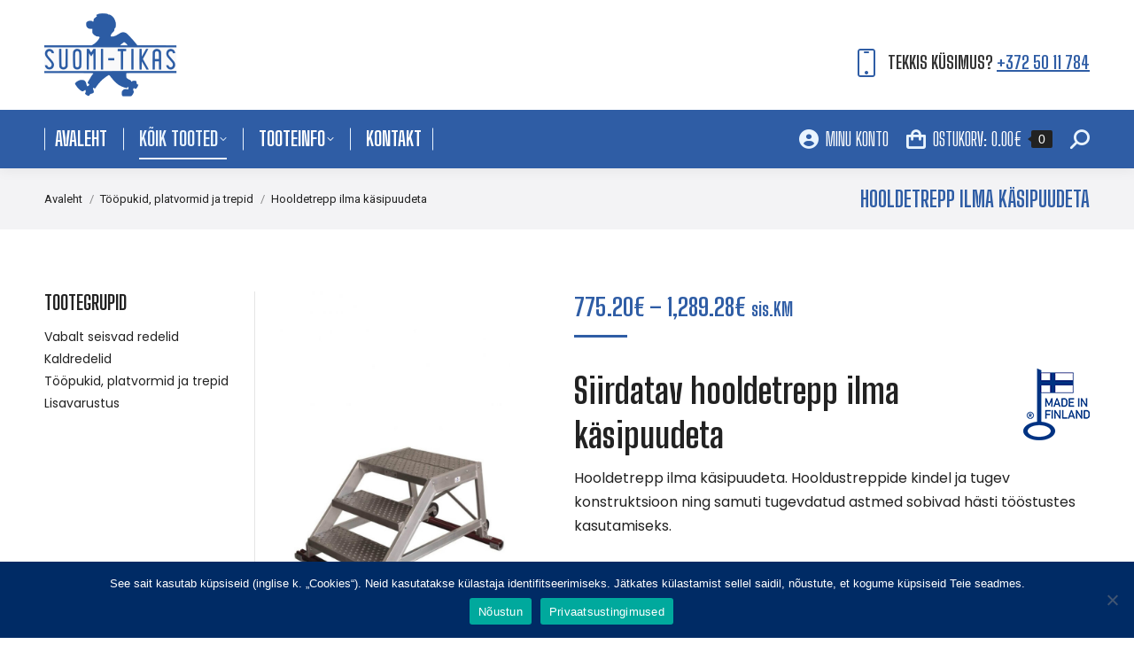

--- FILE ---
content_type: text/html; charset=UTF-8
request_url: https://suomitikas.ee/toode/hooldetrepp-ilma-kasipuudeta/
body_size: 26388
content:
<!DOCTYPE html>
<!--[if !(IE 6) | !(IE 7) | !(IE 8)  ]><!-->
<html dir="ltr" lang="et" prefix="og: https://ogp.me/ns#" class="no-js">
<!--<![endif]-->
<head>
	<meta charset="UTF-8" />
				<meta name="viewport" content="width=device-width, initial-scale=1, maximum-scale=1, user-scalable=0"/>
			<meta name="theme-color" content="#2f5da5"/>	<link rel="profile" href="https://gmpg.org/xfn/11" />
	<title>Hooldetrepp ilma käsipuudeta – Restmann OÜ</title>
	<style>img:is([sizes="auto" i], [sizes^="auto," i]) { contain-intrinsic-size: 3000px 1500px }</style>
	<link rel="alternate" hreflang="et" href="https://suomitikas.ee/toode/hooldetrepp-ilma-kasipuudeta/" />
<link rel="alternate" hreflang="lv" href="https://suomitikas.ee/toode/hooldetrepp-ilma-kasipuudeta/?lang=lv" />
<link rel="alternate" hreflang="x-default" href="https://suomitikas.ee/toode/hooldetrepp-ilma-kasipuudeta/" />

		<!-- All in One SEO 4.8.8 - aioseo.com -->
	<meta name="description" content="Tugevad hooldustrepid on projekteeritud just tööstuses nõutavatele tingimustele. Lauge 45°-ne tõusunurk tagab turvalise tõusu töötasapinnale ka raskemat koormat kandes. Astmed ja tasapind on perforeeritud, mis tagab eriti hea pidamise igas suunas. Hooldustreppisid on saadaval kolme eri kõrgust (60, 80 ja 100cm) ning kolme laiust (60, 80 ja 100cm). Hooldetreppisid on turvaline kasutada kui neid kasutatakse" />
	<meta name="robots" content="max-image-preview:large" />
	<meta name="google-site-verification" content="KV40rW-OAL4dJsS1UUDrhwU7mmz-wYBR-42utIXsZV4" />
	<link rel="canonical" href="https://suomitikas.ee/toode/hooldetrepp-ilma-kasipuudeta/" />
	<meta name="generator" content="All in One SEO (AIOSEO) 4.8.8" />

		<!-- Global site tag (gtag.js) - Google Analytics -->
<script async src="https://www.googletagmanager.com/gtag/js?id=UA-148063834-40"></script>
<script>
 window.dataLayer = window.dataLayer || [];
 function gtag(){dataLayer.push(arguments);}
 gtag('js', new Date());

 gtag('config', 'UA-148063834-40');
</script>
		<meta property="og:locale" content="et_EE" />
		<meta property="og:site_name" content="Restmann OÜ –" />
		<meta property="og:type" content="article" />
		<meta property="og:title" content="Hooldetrepp ilma käsipuudeta – Restmann OÜ" />
		<meta property="og:description" content="Tugevad hooldustrepid on projekteeritud just tööstuses nõutavatele tingimustele. Lauge 45°-ne tõusunurk tagab turvalise tõusu töötasapinnale ka raskemat koormat kandes. Astmed ja tasapind on perforeeritud, mis tagab eriti hea pidamise igas suunas. Hooldustreppisid on saadaval kolme eri kõrgust (60, 80 ja 100cm) ning kolme laiust (60, 80 ja 100cm). Hooldetreppisid on turvaline kasutada kui neid kasutatakse" />
		<meta property="og:url" content="https://suomitikas.ee/toode/hooldetrepp-ilma-kasipuudeta/" />
		<meta property="og:image" content="https://suomitikas.ee/wp-content/uploads/2021/01/kvaliteetsed-redelid.jpg" />
		<meta property="og:image:secure_url" content="https://suomitikas.ee/wp-content/uploads/2021/01/kvaliteetsed-redelid.jpg" />
		<meta property="og:image:width" content="1920" />
		<meta property="og:image:height" content="1080" />
		<meta property="article:published_time" content="2021-01-06T09:35:08+00:00" />
		<meta property="article:modified_time" content="2025-07-02T06:37:14+00:00" />
		<meta name="twitter:card" content="summary" />
		<meta name="twitter:title" content="Hooldetrepp ilma käsipuudeta – Restmann OÜ" />
		<meta name="twitter:description" content="Tugevad hooldustrepid on projekteeritud just tööstuses nõutavatele tingimustele. Lauge 45°-ne tõusunurk tagab turvalise tõusu töötasapinnale ka raskemat koormat kandes. Astmed ja tasapind on perforeeritud, mis tagab eriti hea pidamise igas suunas. Hooldustreppisid on saadaval kolme eri kõrgust (60, 80 ja 100cm) ning kolme laiust (60, 80 ja 100cm). Hooldetreppisid on turvaline kasutada kui neid kasutatakse" />
		<meta name="twitter:image" content="https://suomitikas.ee/wp-content/uploads/2021/01/Redelid-Toopukid-Tousutrepid.jpg" />
		<script type="application/ld+json" class="aioseo-schema">
			{"@context":"https:\/\/schema.org","@graph":[{"@type":"BreadcrumbList","@id":"https:\/\/suomitikas.ee\/toode\/hooldetrepp-ilma-kasipuudeta\/#breadcrumblist","itemListElement":[{"@type":"ListItem","@id":"https:\/\/suomitikas.ee#listItem","position":1,"name":"Home","item":"https:\/\/suomitikas.ee","nextItem":{"@type":"ListItem","@id":"https:\/\/suomitikas.ee\/tooted\/#listItem","name":"Kvaliteetsed ja professionaalsed redelid"}},{"@type":"ListItem","@id":"https:\/\/suomitikas.ee\/tooted\/#listItem","position":2,"name":"Kvaliteetsed ja professionaalsed redelid","item":"https:\/\/suomitikas.ee\/tooted\/","nextItem":{"@type":"ListItem","@id":"https:\/\/suomitikas.ee\/tootekategooria\/toopukid-platvormid-ja-trepid\/#listItem","name":"T\u00f6\u00f6pukid, platvormid ja trepid"},"previousItem":{"@type":"ListItem","@id":"https:\/\/suomitikas.ee#listItem","name":"Home"}},{"@type":"ListItem","@id":"https:\/\/suomitikas.ee\/tootekategooria\/toopukid-platvormid-ja-trepid\/#listItem","position":3,"name":"T\u00f6\u00f6pukid, platvormid ja trepid","item":"https:\/\/suomitikas.ee\/tootekategooria\/toopukid-platvormid-ja-trepid\/","nextItem":{"@type":"ListItem","@id":"https:\/\/suomitikas.ee\/toode\/hooldetrepp-ilma-kasipuudeta\/#listItem","name":"Hooldetrepp ilma k\u00e4sipuudeta"},"previousItem":{"@type":"ListItem","@id":"https:\/\/suomitikas.ee\/tooted\/#listItem","name":"Kvaliteetsed ja professionaalsed redelid"}},{"@type":"ListItem","@id":"https:\/\/suomitikas.ee\/toode\/hooldetrepp-ilma-kasipuudeta\/#listItem","position":4,"name":"Hooldetrepp ilma k\u00e4sipuudeta","previousItem":{"@type":"ListItem","@id":"https:\/\/suomitikas.ee\/tootekategooria\/toopukid-platvormid-ja-trepid\/#listItem","name":"T\u00f6\u00f6pukid, platvormid ja trepid"}}]},{"@type":"ItemPage","@id":"https:\/\/suomitikas.ee\/toode\/hooldetrepp-ilma-kasipuudeta\/#itempage","url":"https:\/\/suomitikas.ee\/toode\/hooldetrepp-ilma-kasipuudeta\/","name":"Hooldetrepp ilma k\u00e4sipuudeta \u2013 Restmann O\u00dc","description":"Tugevad hooldustrepid on projekteeritud just t\u00f6\u00f6stuses n\u00f5utavatele tingimustele. Lauge 45\u00b0-ne t\u00f5usunurk tagab turvalise t\u00f5usu t\u00f6\u00f6tasapinnale ka raskemat koormat kandes. Astmed ja tasapind on perforeeritud, mis tagab eriti hea pidamise igas suunas. Hooldustreppisid on saadaval kolme eri k\u00f5rgust (60, 80 ja 100cm) ning kolme laiust (60, 80 ja 100cm). Hooldetreppisid on turvaline kasutada kui neid kasutatakse","inLanguage":"et","isPartOf":{"@id":"https:\/\/suomitikas.ee\/#website"},"breadcrumb":{"@id":"https:\/\/suomitikas.ee\/toode\/hooldetrepp-ilma-kasipuudeta\/#breadcrumblist"},"image":{"@type":"ImageObject","url":"https:\/\/suomitikas.ee\/wp-content\/uploads\/2021\/01\/hp-60-60-720x1080-1.jpg","@id":"https:\/\/suomitikas.ee\/toode\/hooldetrepp-ilma-kasipuudeta\/#mainImage","width":720,"height":1080},"primaryImageOfPage":{"@id":"https:\/\/suomitikas.ee\/toode\/hooldetrepp-ilma-kasipuudeta\/#mainImage"},"datePublished":"2021-01-06T09:35:08+00:00","dateModified":"2025-07-02T06:37:14+00:00"},{"@type":"Organization","@id":"https:\/\/suomitikas.ee\/#organization","name":"Suomi-Tikas Baltic O\u00dc","url":"https:\/\/suomitikas.ee\/","telephone":"+3725011784","logo":{"@type":"ImageObject","url":"https:\/\/suomitikas.ee\/wp-content\/uploads\/2021\/01\/logo-mobile.png","@id":"https:\/\/suomitikas.ee\/toode\/hooldetrepp-ilma-kasipuudeta\/#organizationLogo","width":86,"height":54},"image":{"@id":"https:\/\/suomitikas.ee\/toode\/hooldetrepp-ilma-kasipuudeta\/#organizationLogo"}},{"@type":"WebSite","@id":"https:\/\/suomitikas.ee\/#website","url":"https:\/\/suomitikas.ee\/","name":"Restmann O\u00dc","inLanguage":"et","publisher":{"@id":"https:\/\/suomitikas.ee\/#organization"}}]}
		</script>
		<!-- All in One SEO -->


<!-- Google Tag Manager for WordPress by gtm4wp.com -->
<script data-cfasync="false" data-pagespeed-no-defer>
	var gtm4wp_datalayer_name = "dataLayer";
	var dataLayer = dataLayer || [];
</script>
<!-- End Google Tag Manager for WordPress by gtm4wp.com --><link rel='dns-prefetch' href='//fonts.googleapis.com' />
<link rel="alternate" type="application/rss+xml" title="Restmann O&Uuml; &raquo; RSS" href="https://suomitikas.ee/feed/" />
<link rel="alternate" type="application/rss+xml" title="Restmann O&Uuml; &raquo; Kommentaaride RSS" href="https://suomitikas.ee/comments/feed/" />
<script>
window._wpemojiSettings = {"baseUrl":"https:\/\/s.w.org\/images\/core\/emoji\/16.0.1\/72x72\/","ext":".png","svgUrl":"https:\/\/s.w.org\/images\/core\/emoji\/16.0.1\/svg\/","svgExt":".svg","source":{"concatemoji":"https:\/\/suomitikas.ee\/wp-includes\/js\/wp-emoji-release.min.js?ver=6.8.3"}};
/*! This file is auto-generated */
!function(s,n){var o,i,e;function c(e){try{var t={supportTests:e,timestamp:(new Date).valueOf()};sessionStorage.setItem(o,JSON.stringify(t))}catch(e){}}function p(e,t,n){e.clearRect(0,0,e.canvas.width,e.canvas.height),e.fillText(t,0,0);var t=new Uint32Array(e.getImageData(0,0,e.canvas.width,e.canvas.height).data),a=(e.clearRect(0,0,e.canvas.width,e.canvas.height),e.fillText(n,0,0),new Uint32Array(e.getImageData(0,0,e.canvas.width,e.canvas.height).data));return t.every(function(e,t){return e===a[t]})}function u(e,t){e.clearRect(0,0,e.canvas.width,e.canvas.height),e.fillText(t,0,0);for(var n=e.getImageData(16,16,1,1),a=0;a<n.data.length;a++)if(0!==n.data[a])return!1;return!0}function f(e,t,n,a){switch(t){case"flag":return n(e,"\ud83c\udff3\ufe0f\u200d\u26a7\ufe0f","\ud83c\udff3\ufe0f\u200b\u26a7\ufe0f")?!1:!n(e,"\ud83c\udde8\ud83c\uddf6","\ud83c\udde8\u200b\ud83c\uddf6")&&!n(e,"\ud83c\udff4\udb40\udc67\udb40\udc62\udb40\udc65\udb40\udc6e\udb40\udc67\udb40\udc7f","\ud83c\udff4\u200b\udb40\udc67\u200b\udb40\udc62\u200b\udb40\udc65\u200b\udb40\udc6e\u200b\udb40\udc67\u200b\udb40\udc7f");case"emoji":return!a(e,"\ud83e\udedf")}return!1}function g(e,t,n,a){var r="undefined"!=typeof WorkerGlobalScope&&self instanceof WorkerGlobalScope?new OffscreenCanvas(300,150):s.createElement("canvas"),o=r.getContext("2d",{willReadFrequently:!0}),i=(o.textBaseline="top",o.font="600 32px Arial",{});return e.forEach(function(e){i[e]=t(o,e,n,a)}),i}function t(e){var t=s.createElement("script");t.src=e,t.defer=!0,s.head.appendChild(t)}"undefined"!=typeof Promise&&(o="wpEmojiSettingsSupports",i=["flag","emoji"],n.supports={everything:!0,everythingExceptFlag:!0},e=new Promise(function(e){s.addEventListener("DOMContentLoaded",e,{once:!0})}),new Promise(function(t){var n=function(){try{var e=JSON.parse(sessionStorage.getItem(o));if("object"==typeof e&&"number"==typeof e.timestamp&&(new Date).valueOf()<e.timestamp+604800&&"object"==typeof e.supportTests)return e.supportTests}catch(e){}return null}();if(!n){if("undefined"!=typeof Worker&&"undefined"!=typeof OffscreenCanvas&&"undefined"!=typeof URL&&URL.createObjectURL&&"undefined"!=typeof Blob)try{var e="postMessage("+g.toString()+"("+[JSON.stringify(i),f.toString(),p.toString(),u.toString()].join(",")+"));",a=new Blob([e],{type:"text/javascript"}),r=new Worker(URL.createObjectURL(a),{name:"wpTestEmojiSupports"});return void(r.onmessage=function(e){c(n=e.data),r.terminate(),t(n)})}catch(e){}c(n=g(i,f,p,u))}t(n)}).then(function(e){for(var t in e)n.supports[t]=e[t],n.supports.everything=n.supports.everything&&n.supports[t],"flag"!==t&&(n.supports.everythingExceptFlag=n.supports.everythingExceptFlag&&n.supports[t]);n.supports.everythingExceptFlag=n.supports.everythingExceptFlag&&!n.supports.flag,n.DOMReady=!1,n.readyCallback=function(){n.DOMReady=!0}}).then(function(){return e}).then(function(){var e;n.supports.everything||(n.readyCallback(),(e=n.source||{}).concatemoji?t(e.concatemoji):e.wpemoji&&e.twemoji&&(t(e.twemoji),t(e.wpemoji)))}))}((window,document),window._wpemojiSettings);
</script>
<style id='wp-emoji-styles-inline-css'>

	img.wp-smiley, img.emoji {
		display: inline !important;
		border: none !important;
		box-shadow: none !important;
		height: 1em !important;
		width: 1em !important;
		margin: 0 0.07em !important;
		vertical-align: -0.1em !important;
		background: none !important;
		padding: 0 !important;
	}
</style>
<link rel='stylesheet' id='wp-block-library-css' href='https://suomitikas.ee/wp-includes/css/dist/block-library/style.min.css?ver=6.8.3' media='all' />
<style id='wp-block-library-theme-inline-css'>
.wp-block-audio :where(figcaption){color:#555;font-size:13px;text-align:center}.is-dark-theme .wp-block-audio :where(figcaption){color:#ffffffa6}.wp-block-audio{margin:0 0 1em}.wp-block-code{border:1px solid #ccc;border-radius:4px;font-family:Menlo,Consolas,monaco,monospace;padding:.8em 1em}.wp-block-embed :where(figcaption){color:#555;font-size:13px;text-align:center}.is-dark-theme .wp-block-embed :where(figcaption){color:#ffffffa6}.wp-block-embed{margin:0 0 1em}.blocks-gallery-caption{color:#555;font-size:13px;text-align:center}.is-dark-theme .blocks-gallery-caption{color:#ffffffa6}:root :where(.wp-block-image figcaption){color:#555;font-size:13px;text-align:center}.is-dark-theme :root :where(.wp-block-image figcaption){color:#ffffffa6}.wp-block-image{margin:0 0 1em}.wp-block-pullquote{border-bottom:4px solid;border-top:4px solid;color:currentColor;margin-bottom:1.75em}.wp-block-pullquote cite,.wp-block-pullquote footer,.wp-block-pullquote__citation{color:currentColor;font-size:.8125em;font-style:normal;text-transform:uppercase}.wp-block-quote{border-left:.25em solid;margin:0 0 1.75em;padding-left:1em}.wp-block-quote cite,.wp-block-quote footer{color:currentColor;font-size:.8125em;font-style:normal;position:relative}.wp-block-quote:where(.has-text-align-right){border-left:none;border-right:.25em solid;padding-left:0;padding-right:1em}.wp-block-quote:where(.has-text-align-center){border:none;padding-left:0}.wp-block-quote.is-large,.wp-block-quote.is-style-large,.wp-block-quote:where(.is-style-plain){border:none}.wp-block-search .wp-block-search__label{font-weight:700}.wp-block-search__button{border:1px solid #ccc;padding:.375em .625em}:where(.wp-block-group.has-background){padding:1.25em 2.375em}.wp-block-separator.has-css-opacity{opacity:.4}.wp-block-separator{border:none;border-bottom:2px solid;margin-left:auto;margin-right:auto}.wp-block-separator.has-alpha-channel-opacity{opacity:1}.wp-block-separator:not(.is-style-wide):not(.is-style-dots){width:100px}.wp-block-separator.has-background:not(.is-style-dots){border-bottom:none;height:1px}.wp-block-separator.has-background:not(.is-style-wide):not(.is-style-dots){height:2px}.wp-block-table{margin:0 0 1em}.wp-block-table td,.wp-block-table th{word-break:normal}.wp-block-table :where(figcaption){color:#555;font-size:13px;text-align:center}.is-dark-theme .wp-block-table :where(figcaption){color:#ffffffa6}.wp-block-video :where(figcaption){color:#555;font-size:13px;text-align:center}.is-dark-theme .wp-block-video :where(figcaption){color:#ffffffa6}.wp-block-video{margin:0 0 1em}:root :where(.wp-block-template-part.has-background){margin-bottom:0;margin-top:0;padding:1.25em 2.375em}
</style>
<style id='classic-theme-styles-inline-css'>
/*! This file is auto-generated */
.wp-block-button__link{color:#fff;background-color:#32373c;border-radius:9999px;box-shadow:none;text-decoration:none;padding:calc(.667em + 2px) calc(1.333em + 2px);font-size:1.125em}.wp-block-file__button{background:#32373c;color:#fff;text-decoration:none}
</style>
<style id='global-styles-inline-css'>
:root{--wp--preset--aspect-ratio--square: 1;--wp--preset--aspect-ratio--4-3: 4/3;--wp--preset--aspect-ratio--3-4: 3/4;--wp--preset--aspect-ratio--3-2: 3/2;--wp--preset--aspect-ratio--2-3: 2/3;--wp--preset--aspect-ratio--16-9: 16/9;--wp--preset--aspect-ratio--9-16: 9/16;--wp--preset--color--black: #000000;--wp--preset--color--cyan-bluish-gray: #abb8c3;--wp--preset--color--white: #FFF;--wp--preset--color--pale-pink: #f78da7;--wp--preset--color--vivid-red: #cf2e2e;--wp--preset--color--luminous-vivid-orange: #ff6900;--wp--preset--color--luminous-vivid-amber: #fcb900;--wp--preset--color--light-green-cyan: #7bdcb5;--wp--preset--color--vivid-green-cyan: #00d084;--wp--preset--color--pale-cyan-blue: #8ed1fc;--wp--preset--color--vivid-cyan-blue: #0693e3;--wp--preset--color--vivid-purple: #9b51e0;--wp--preset--color--accent: #2f5da5;--wp--preset--color--dark-gray: #111;--wp--preset--color--light-gray: #767676;--wp--preset--gradient--vivid-cyan-blue-to-vivid-purple: linear-gradient(135deg,rgba(6,147,227,1) 0%,rgb(155,81,224) 100%);--wp--preset--gradient--light-green-cyan-to-vivid-green-cyan: linear-gradient(135deg,rgb(122,220,180) 0%,rgb(0,208,130) 100%);--wp--preset--gradient--luminous-vivid-amber-to-luminous-vivid-orange: linear-gradient(135deg,rgba(252,185,0,1) 0%,rgba(255,105,0,1) 100%);--wp--preset--gradient--luminous-vivid-orange-to-vivid-red: linear-gradient(135deg,rgba(255,105,0,1) 0%,rgb(207,46,46) 100%);--wp--preset--gradient--very-light-gray-to-cyan-bluish-gray: linear-gradient(135deg,rgb(238,238,238) 0%,rgb(169,184,195) 100%);--wp--preset--gradient--cool-to-warm-spectrum: linear-gradient(135deg,rgb(74,234,220) 0%,rgb(151,120,209) 20%,rgb(207,42,186) 40%,rgb(238,44,130) 60%,rgb(251,105,98) 80%,rgb(254,248,76) 100%);--wp--preset--gradient--blush-light-purple: linear-gradient(135deg,rgb(255,206,236) 0%,rgb(152,150,240) 100%);--wp--preset--gradient--blush-bordeaux: linear-gradient(135deg,rgb(254,205,165) 0%,rgb(254,45,45) 50%,rgb(107,0,62) 100%);--wp--preset--gradient--luminous-dusk: linear-gradient(135deg,rgb(255,203,112) 0%,rgb(199,81,192) 50%,rgb(65,88,208) 100%);--wp--preset--gradient--pale-ocean: linear-gradient(135deg,rgb(255,245,203) 0%,rgb(182,227,212) 50%,rgb(51,167,181) 100%);--wp--preset--gradient--electric-grass: linear-gradient(135deg,rgb(202,248,128) 0%,rgb(113,206,126) 100%);--wp--preset--gradient--midnight: linear-gradient(135deg,rgb(2,3,129) 0%,rgb(40,116,252) 100%);--wp--preset--font-size--small: 13px;--wp--preset--font-size--medium: 20px;--wp--preset--font-size--large: 36px;--wp--preset--font-size--x-large: 42px;--wp--preset--spacing--20: 0.44rem;--wp--preset--spacing--30: 0.67rem;--wp--preset--spacing--40: 1rem;--wp--preset--spacing--50: 1.5rem;--wp--preset--spacing--60: 2.25rem;--wp--preset--spacing--70: 3.38rem;--wp--preset--spacing--80: 5.06rem;--wp--preset--shadow--natural: 6px 6px 9px rgba(0, 0, 0, 0.2);--wp--preset--shadow--deep: 12px 12px 50px rgba(0, 0, 0, 0.4);--wp--preset--shadow--sharp: 6px 6px 0px rgba(0, 0, 0, 0.2);--wp--preset--shadow--outlined: 6px 6px 0px -3px rgba(255, 255, 255, 1), 6px 6px rgba(0, 0, 0, 1);--wp--preset--shadow--crisp: 6px 6px 0px rgba(0, 0, 0, 1);}:where(.is-layout-flex){gap: 0.5em;}:where(.is-layout-grid){gap: 0.5em;}body .is-layout-flex{display: flex;}.is-layout-flex{flex-wrap: wrap;align-items: center;}.is-layout-flex > :is(*, div){margin: 0;}body .is-layout-grid{display: grid;}.is-layout-grid > :is(*, div){margin: 0;}:where(.wp-block-columns.is-layout-flex){gap: 2em;}:where(.wp-block-columns.is-layout-grid){gap: 2em;}:where(.wp-block-post-template.is-layout-flex){gap: 1.25em;}:where(.wp-block-post-template.is-layout-grid){gap: 1.25em;}.has-black-color{color: var(--wp--preset--color--black) !important;}.has-cyan-bluish-gray-color{color: var(--wp--preset--color--cyan-bluish-gray) !important;}.has-white-color{color: var(--wp--preset--color--white) !important;}.has-pale-pink-color{color: var(--wp--preset--color--pale-pink) !important;}.has-vivid-red-color{color: var(--wp--preset--color--vivid-red) !important;}.has-luminous-vivid-orange-color{color: var(--wp--preset--color--luminous-vivid-orange) !important;}.has-luminous-vivid-amber-color{color: var(--wp--preset--color--luminous-vivid-amber) !important;}.has-light-green-cyan-color{color: var(--wp--preset--color--light-green-cyan) !important;}.has-vivid-green-cyan-color{color: var(--wp--preset--color--vivid-green-cyan) !important;}.has-pale-cyan-blue-color{color: var(--wp--preset--color--pale-cyan-blue) !important;}.has-vivid-cyan-blue-color{color: var(--wp--preset--color--vivid-cyan-blue) !important;}.has-vivid-purple-color{color: var(--wp--preset--color--vivid-purple) !important;}.has-black-background-color{background-color: var(--wp--preset--color--black) !important;}.has-cyan-bluish-gray-background-color{background-color: var(--wp--preset--color--cyan-bluish-gray) !important;}.has-white-background-color{background-color: var(--wp--preset--color--white) !important;}.has-pale-pink-background-color{background-color: var(--wp--preset--color--pale-pink) !important;}.has-vivid-red-background-color{background-color: var(--wp--preset--color--vivid-red) !important;}.has-luminous-vivid-orange-background-color{background-color: var(--wp--preset--color--luminous-vivid-orange) !important;}.has-luminous-vivid-amber-background-color{background-color: var(--wp--preset--color--luminous-vivid-amber) !important;}.has-light-green-cyan-background-color{background-color: var(--wp--preset--color--light-green-cyan) !important;}.has-vivid-green-cyan-background-color{background-color: var(--wp--preset--color--vivid-green-cyan) !important;}.has-pale-cyan-blue-background-color{background-color: var(--wp--preset--color--pale-cyan-blue) !important;}.has-vivid-cyan-blue-background-color{background-color: var(--wp--preset--color--vivid-cyan-blue) !important;}.has-vivid-purple-background-color{background-color: var(--wp--preset--color--vivid-purple) !important;}.has-black-border-color{border-color: var(--wp--preset--color--black) !important;}.has-cyan-bluish-gray-border-color{border-color: var(--wp--preset--color--cyan-bluish-gray) !important;}.has-white-border-color{border-color: var(--wp--preset--color--white) !important;}.has-pale-pink-border-color{border-color: var(--wp--preset--color--pale-pink) !important;}.has-vivid-red-border-color{border-color: var(--wp--preset--color--vivid-red) !important;}.has-luminous-vivid-orange-border-color{border-color: var(--wp--preset--color--luminous-vivid-orange) !important;}.has-luminous-vivid-amber-border-color{border-color: var(--wp--preset--color--luminous-vivid-amber) !important;}.has-light-green-cyan-border-color{border-color: var(--wp--preset--color--light-green-cyan) !important;}.has-vivid-green-cyan-border-color{border-color: var(--wp--preset--color--vivid-green-cyan) !important;}.has-pale-cyan-blue-border-color{border-color: var(--wp--preset--color--pale-cyan-blue) !important;}.has-vivid-cyan-blue-border-color{border-color: var(--wp--preset--color--vivid-cyan-blue) !important;}.has-vivid-purple-border-color{border-color: var(--wp--preset--color--vivid-purple) !important;}.has-vivid-cyan-blue-to-vivid-purple-gradient-background{background: var(--wp--preset--gradient--vivid-cyan-blue-to-vivid-purple) !important;}.has-light-green-cyan-to-vivid-green-cyan-gradient-background{background: var(--wp--preset--gradient--light-green-cyan-to-vivid-green-cyan) !important;}.has-luminous-vivid-amber-to-luminous-vivid-orange-gradient-background{background: var(--wp--preset--gradient--luminous-vivid-amber-to-luminous-vivid-orange) !important;}.has-luminous-vivid-orange-to-vivid-red-gradient-background{background: var(--wp--preset--gradient--luminous-vivid-orange-to-vivid-red) !important;}.has-very-light-gray-to-cyan-bluish-gray-gradient-background{background: var(--wp--preset--gradient--very-light-gray-to-cyan-bluish-gray) !important;}.has-cool-to-warm-spectrum-gradient-background{background: var(--wp--preset--gradient--cool-to-warm-spectrum) !important;}.has-blush-light-purple-gradient-background{background: var(--wp--preset--gradient--blush-light-purple) !important;}.has-blush-bordeaux-gradient-background{background: var(--wp--preset--gradient--blush-bordeaux) !important;}.has-luminous-dusk-gradient-background{background: var(--wp--preset--gradient--luminous-dusk) !important;}.has-pale-ocean-gradient-background{background: var(--wp--preset--gradient--pale-ocean) !important;}.has-electric-grass-gradient-background{background: var(--wp--preset--gradient--electric-grass) !important;}.has-midnight-gradient-background{background: var(--wp--preset--gradient--midnight) !important;}.has-small-font-size{font-size: var(--wp--preset--font-size--small) !important;}.has-medium-font-size{font-size: var(--wp--preset--font-size--medium) !important;}.has-large-font-size{font-size: var(--wp--preset--font-size--large) !important;}.has-x-large-font-size{font-size: var(--wp--preset--font-size--x-large) !important;}
:where(.wp-block-post-template.is-layout-flex){gap: 1.25em;}:where(.wp-block-post-template.is-layout-grid){gap: 1.25em;}
:where(.wp-block-columns.is-layout-flex){gap: 2em;}:where(.wp-block-columns.is-layout-grid){gap: 2em;}
:root :where(.wp-block-pullquote){font-size: 1.5em;line-height: 1.6;}
</style>
<link rel='stylesheet' id='cookie-notice-front-css' href='https://suomitikas.ee/wp-content/plugins/cookie-notice/css/front.min.css?ver=2.5.7' media='all' />
<link rel='stylesheet' id='photoswipe-css' href='https://suomitikas.ee/wp-content/plugins/woocommerce/assets/css/photoswipe/photoswipe.min.css?ver=10.2.2' media='all' />
<link rel='stylesheet' id='photoswipe-default-skin-css' href='https://suomitikas.ee/wp-content/plugins/woocommerce/assets/css/photoswipe/default-skin/default-skin.min.css?ver=10.2.2' media='all' />
<style id='woocommerce-inline-inline-css'>
.woocommerce form .form-row .required { visibility: visible; }
</style>
<link rel='stylesheet' id='wpml-legacy-horizontal-list-0-css' href='https://suomitikas.ee/wp-content/plugins/sitepress-multilingual-cms/templates/language-switchers/legacy-list-horizontal/style.min.css?ver=1' media='all' />
<style id='wpml-legacy-horizontal-list-0-inline-css'>
.wpml-ls-statics-footer a, .wpml-ls-statics-footer .wpml-ls-sub-menu a, .wpml-ls-statics-footer .wpml-ls-sub-menu a:link, .wpml-ls-statics-footer li:not(.wpml-ls-current-language) .wpml-ls-link, .wpml-ls-statics-footer li:not(.wpml-ls-current-language) .wpml-ls-link:link {color:#444444;background-color:#ffffff;}.wpml-ls-statics-footer .wpml-ls-sub-menu a:hover,.wpml-ls-statics-footer .wpml-ls-sub-menu a:focus, .wpml-ls-statics-footer .wpml-ls-sub-menu a:link:hover, .wpml-ls-statics-footer .wpml-ls-sub-menu a:link:focus {color:#000000;background-color:#eeeeee;}.wpml-ls-statics-footer .wpml-ls-current-language > a {color:#444444;background-color:#ffffff;}.wpml-ls-statics-footer .wpml-ls-current-language:hover>a, .wpml-ls-statics-footer .wpml-ls-current-language>a:focus {color:#000000;background-color:#eeeeee;}
</style>
<link rel='stylesheet' id='brands-styles-css' href='https://suomitikas.ee/wp-content/plugins/woocommerce/assets/css/brands.css?ver=10.2.2' media='all' />
<link rel='stylesheet' id='the7-font-css' href='https://suomitikas.ee/wp-content/themes/dt-the7/fonts/icomoon-the7-font/icomoon-the7-font.min.css?ver=12.9.2' media='all' />
<link rel='stylesheet' id='the7-awesome-fonts-css' href='https://suomitikas.ee/wp-content/themes/dt-the7/fonts/FontAwesome/css/all.min.css?ver=12.9.2' media='all' />
<link rel='stylesheet' id='the7-awesome-fonts-back-css' href='https://suomitikas.ee/wp-content/themes/dt-the7/fonts/FontAwesome/back-compat.min.css?ver=12.9.2' media='all' />
<link rel='stylesheet' id='the7-icomoon-font-awesome-14x14-css' href='https://suomitikas.ee/wp-content/uploads/smile_fonts/icomoon-font-awesome-14x14/icomoon-font-awesome-14x14.css?ver=6.8.3' media='all' />
<link rel='stylesheet' id='dt-web-fonts-css' href='https://fonts.googleapis.com/css?family=Big+Shoulders+Display:400,400italic,500,600,700%7CRoboto:400,600,700%7CRoboto+Condensed:400,600,700%7CPoppins:400,600,700' media='all' />
<link rel='stylesheet' id='dt-main-css' href='https://suomitikas.ee/wp-content/themes/dt-the7/css/main.min.css?ver=12.9.2' media='all' />
<link rel='stylesheet' id='the7-custom-scrollbar-css' href='https://suomitikas.ee/wp-content/themes/dt-the7/lib/custom-scrollbar/custom-scrollbar.min.css?ver=12.9.2' media='all' />
<link rel='stylesheet' id='the7-wpbakery-css' href='https://suomitikas.ee/wp-content/themes/dt-the7/css/wpbakery.min.css?ver=12.9.2' media='all' />
<link rel='stylesheet' id='the7-css-vars-css' href='https://suomitikas.ee/wp-content/uploads/the7-css/css-vars.css?ver=db1317d0ae15' media='all' />
<link rel='stylesheet' id='dt-custom-css' href='https://suomitikas.ee/wp-content/uploads/the7-css/custom.css?ver=db1317d0ae15' media='all' />
<link rel='stylesheet' id='wc-dt-custom-css' href='https://suomitikas.ee/wp-content/uploads/the7-css/compatibility/wc-dt-custom.css?ver=db1317d0ae15' media='all' />
<link rel='stylesheet' id='dt-media-css' href='https://suomitikas.ee/wp-content/uploads/the7-css/media.css?ver=db1317d0ae15' media='all' />
<link rel='stylesheet' id='the7-mega-menu-css' href='https://suomitikas.ee/wp-content/uploads/the7-css/mega-menu.css?ver=db1317d0ae15' media='all' />
<link rel='stylesheet' id='the7-elements-css' href='https://suomitikas.ee/wp-content/uploads/the7-css/post-type-dynamic.css?ver=db1317d0ae15' media='all' />
<link rel='stylesheet' id='style-css' href='https://suomitikas.ee/wp-content/themes/dt-the7/style.css?ver=12.9.2' media='all' />
<script src="https://suomitikas.ee/wp-includes/js/jquery/jquery.min.js?ver=3.7.1" id="jquery-core-js"></script>
<script src="https://suomitikas.ee/wp-includes/js/jquery/jquery-migrate.min.js?ver=3.4.1" id="jquery-migrate-js"></script>
<script src="https://suomitikas.ee/wp-content/plugins/woocommerce-eabi-postoffice/js/jquery.cascadingdropdown.js?ver=6.8.3" id="jquery-cascadingdropdown-js"></script>
<script src="https://suomitikas.ee/wp-content/plugins/woocommerce-eabi-postoffice/js/eabi.cascadingdropdown.js?ver=6.8.3" id="eabi-cascadingdropdown-js"></script>
<script id="wpml-cookie-js-extra">
var wpml_cookies = {"wp-wpml_current_language":{"value":"et","expires":1,"path":"\/"}};
var wpml_cookies = {"wp-wpml_current_language":{"value":"et","expires":1,"path":"\/"}};
</script>
<script src="https://suomitikas.ee/wp-content/plugins/sitepress-multilingual-cms/res/js/cookies/language-cookie.js?ver=474000" id="wpml-cookie-js" defer data-wp-strategy="defer"></script>
<script id="cookie-notice-front-js-before">
var cnArgs = {"ajaxUrl":"https:\/\/suomitikas.ee\/wp-admin\/admin-ajax.php","nonce":"1fedcbe03f","hideEffect":"fade","position":"bottom","onScroll":false,"onScrollOffset":100,"onClick":false,"cookieName":"cookie_notice_accepted","cookieTime":2592000,"cookieTimeRejected":2592000,"globalCookie":false,"redirection":false,"cache":false,"revokeCookies":false,"revokeCookiesOpt":"automatic"};
</script>
<script src="https://suomitikas.ee/wp-content/plugins/cookie-notice/js/front.min.js?ver=2.5.7" id="cookie-notice-front-js"></script>
<script src="https://suomitikas.ee/wp-content/plugins/woocommerce/assets/js/jquery-blockui/jquery.blockUI.min.js?ver=2.7.0-wc.10.2.2" id="jquery-blockui-js" data-wp-strategy="defer"></script>
<script id="wc-add-to-cart-js-extra">
var wc_add_to_cart_params = {"ajax_url":"\/wp-admin\/admin-ajax.php","wc_ajax_url":"\/?wc-ajax=%%endpoint%%","i18n_view_cart":"Vaata ostukorvi","cart_url":"https:\/\/suomitikas.ee\/ostukorv\/","is_cart":"","cart_redirect_after_add":"no"};
</script>
<script src="https://suomitikas.ee/wp-content/plugins/woocommerce/assets/js/frontend/add-to-cart.min.js?ver=10.2.2" id="wc-add-to-cart-js" data-wp-strategy="defer"></script>
<script src="https://suomitikas.ee/wp-content/plugins/woocommerce/assets/js/flexslider/jquery.flexslider.min.js?ver=2.7.2-wc.10.2.2" id="flexslider-js" defer data-wp-strategy="defer"></script>
<script src="https://suomitikas.ee/wp-content/plugins/woocommerce/assets/js/photoswipe/photoswipe.min.js?ver=4.1.1-wc.10.2.2" id="photoswipe-js" defer data-wp-strategy="defer"></script>
<script src="https://suomitikas.ee/wp-content/plugins/woocommerce/assets/js/photoswipe/photoswipe-ui-default.min.js?ver=4.1.1-wc.10.2.2" id="photoswipe-ui-default-js" defer data-wp-strategy="defer"></script>
<script id="wc-single-product-js-extra">
var wc_single_product_params = {"i18n_required_rating_text":"Palun vali hinnang","i18n_rating_options":["1 of 5 stars","2 of 5 stars","3 of 5 stars","4 of 5 stars","5 of 5 stars"],"i18n_product_gallery_trigger_text":"View full-screen image gallery","review_rating_required":"yes","flexslider":{"rtl":false,"animation":"slide","smoothHeight":true,"directionNav":false,"controlNav":"thumbnails","slideshow":false,"animationSpeed":500,"animationLoop":false,"allowOneSlide":false},"zoom_enabled":"","zoom_options":[],"photoswipe_enabled":"1","photoswipe_options":{"shareEl":false,"closeOnScroll":false,"history":false,"hideAnimationDuration":0,"showAnimationDuration":0},"flexslider_enabled":"1"};
</script>
<script src="https://suomitikas.ee/wp-content/plugins/woocommerce/assets/js/frontend/single-product.min.js?ver=10.2.2" id="wc-single-product-js" defer data-wp-strategy="defer"></script>
<script src="https://suomitikas.ee/wp-content/plugins/woocommerce/assets/js/js-cookie/js.cookie.min.js?ver=2.1.4-wc.10.2.2" id="js-cookie-js" defer data-wp-strategy="defer"></script>
<script id="woocommerce-js-extra">
var woocommerce_params = {"ajax_url":"\/wp-admin\/admin-ajax.php","wc_ajax_url":"\/?wc-ajax=%%endpoint%%","i18n_password_show":"Show password","i18n_password_hide":"Hide password"};
</script>
<script src="https://suomitikas.ee/wp-content/plugins/woocommerce/assets/js/frontend/woocommerce.min.js?ver=10.2.2" id="woocommerce-js" defer data-wp-strategy="defer"></script>
<script src="https://suomitikas.ee/wp-content/plugins/js_composer/assets/js/vendors/woocommerce-add-to-cart.js?ver=7.9" id="vc_woocommerce-add-to-cart-js-js"></script>
<script id="dt-above-fold-js-extra">
var dtLocal = {"themeUrl":"https:\/\/suomitikas.ee\/wp-content\/themes\/dt-the7","passText":"To view this protected post, enter the password below:","moreButtonText":{"loading":"Loading...","loadMore":"Kuva rohkem"},"postID":"37341","ajaxurl":"https:\/\/suomitikas.ee\/wp-admin\/admin-ajax.php","REST":{"baseUrl":"https:\/\/suomitikas.ee\/wp-json\/the7\/v1","endpoints":{"sendMail":"\/send-mail"}},"contactMessages":{"required":"Valideerimise vead. Palun kontrollige sisestatud infot.","terms":"Please accept the privacy policy.","fillTheCaptchaError":"Please, fill the captcha."},"captchaSiteKey":"6Le31yEaAAAAACRiPDmU1rToLW445tZVY4Mj4uy_","ajaxNonce":"6cae4a0715","pageData":"","themeSettings":{"smoothScroll":"off","lazyLoading":false,"desktopHeader":{"height":190},"ToggleCaptionEnabled":"disabled","ToggleCaption":"Navigation","floatingHeader":{"showAfter":240,"showMenu":true,"height":60,"logo":{"showLogo":true,"html":"<img class=\" preload-me\" src=\"https:\/\/suomitikas.ee\/wp-content\/uploads\/2021\/01\/logo-transparent-1.png\" srcset=\"https:\/\/suomitikas.ee\/wp-content\/uploads\/2021\/01\/logo-transparent-1.png 86w\" width=\"86\" height=\"54\"   sizes=\"86px\" alt=\"Restmann O&Uuml;\" \/>","url":"https:\/\/suomitikas.ee\/"}},"topLine":{"floatingTopLine":{"logo":{"showLogo":false,"html":""}}},"mobileHeader":{"firstSwitchPoint":1200,"secondSwitchPoint":778,"firstSwitchPointHeight":60,"secondSwitchPointHeight":60,"mobileToggleCaptionEnabled":"disabled","mobileToggleCaption":"Menu"},"stickyMobileHeaderFirstSwitch":{"logo":{"html":"<img class=\" preload-me\" src=\"https:\/\/suomitikas.ee\/wp-content\/uploads\/2021\/01\/logo-transparent-1.png\" srcset=\"https:\/\/suomitikas.ee\/wp-content\/uploads\/2021\/01\/logo-transparent-1.png 86w\" width=\"86\" height=\"54\"   sizes=\"86px\" alt=\"Restmann O&Uuml;\" \/>"}},"stickyMobileHeaderSecondSwitch":{"logo":{"html":"<img class=\" preload-me\" src=\"https:\/\/suomitikas.ee\/wp-content\/uploads\/2021\/01\/logo-transparent-1.png\" srcset=\"https:\/\/suomitikas.ee\/wp-content\/uploads\/2021\/01\/logo-transparent-1.png 86w\" width=\"86\" height=\"54\"   sizes=\"86px\" alt=\"Restmann O&Uuml;\" \/>"}},"sidebar":{"switchPoint":992},"boxedWidth":"1280px"},"VCMobileScreenWidth":"778","wcCartFragmentHash":"a9931d1a0d45d8dfbd745c0af2642100"};
var dtShare = {"shareButtonText":{"facebook":"Share on Facebook","twitter":"Share on X","pinterest":"Pin it","linkedin":"Share on Linkedin","whatsapp":"Share on Whatsapp"},"overlayOpacity":"85"};
</script>
<script src="https://suomitikas.ee/wp-content/themes/dt-the7/js/above-the-fold.min.js?ver=12.9.2" id="dt-above-fold-js"></script>
<script src="https://suomitikas.ee/wp-content/themes/dt-the7/js/compatibility/woocommerce/woocommerce.min.js?ver=12.9.2" id="dt-woocommerce-js"></script>
<script></script><link rel="https://api.w.org/" href="https://suomitikas.ee/wp-json/" /><link rel="alternate" title="JSON" type="application/json" href="https://suomitikas.ee/wp-json/wp/v2/product/37341" /><link rel="EditURI" type="application/rsd+xml" title="RSD" href="https://suomitikas.ee/xmlrpc.php?rsd" />
<meta name="generator" content="WordPress 6.8.3" />
<meta name="generator" content="WooCommerce 10.2.2" />
<link rel='shortlink' href='https://suomitikas.ee/?p=37341' />
<link rel="alternate" title="oEmbed (JSON)" type="application/json+oembed" href="https://suomitikas.ee/wp-json/oembed/1.0/embed?url=https%3A%2F%2Fsuomitikas.ee%2Ftoode%2Fhooldetrepp-ilma-kasipuudeta%2F" />
<link rel="alternate" title="oEmbed (XML)" type="text/xml+oembed" href="https://suomitikas.ee/wp-json/oembed/1.0/embed?url=https%3A%2F%2Fsuomitikas.ee%2Ftoode%2Fhooldetrepp-ilma-kasipuudeta%2F&#038;format=xml" />
<meta name="generator" content="WPML ver:4.7.4 stt:15,31;" />

<!-- Google Tag Manager for WordPress by gtm4wp.com -->
<!-- GTM Container placement set to automatic -->
<script data-cfasync="false" data-pagespeed-no-defer>
	var dataLayer_content = {"pagePostType":"product","pagePostType2":"single-product","pagePostAuthor":"admin"};
	dataLayer.push( dataLayer_content );
</script>
<script data-cfasync="false" data-pagespeed-no-defer>
(function(w,d,s,l,i){w[l]=w[l]||[];w[l].push({'gtm.start':
new Date().getTime(),event:'gtm.js'});var f=d.getElementsByTagName(s)[0],
j=d.createElement(s),dl=l!='dataLayer'?'&l='+l:'';j.async=true;j.src=
'//www.googletagmanager.com/gtm.js?id='+i+dl;f.parentNode.insertBefore(j,f);
})(window,document,'script','dataLayer','GTM-MSCQX54');
</script>
<!-- End Google Tag Manager for WordPress by gtm4wp.com -->	<noscript><style>.woocommerce-product-gallery{ opacity: 1 !important; }</style></noscript>
	<meta name="generator" content="Powered by WPBakery Page Builder - drag and drop page builder for WordPress."/>
<meta name="generator" content="Powered by Slider Revolution 6.7.38 - responsive, Mobile-Friendly Slider Plugin for WordPress with comfortable drag and drop interface." />
<link rel="icon" href="https://suomitikas.ee/wp-content/uploads/2021/01/favicon.png" type="image/png" sizes="16x16"/><script>function setREVStartSize(e){
			//window.requestAnimationFrame(function() {
				window.RSIW = window.RSIW===undefined ? window.innerWidth : window.RSIW;
				window.RSIH = window.RSIH===undefined ? window.innerHeight : window.RSIH;
				try {
					var pw = document.getElementById(e.c).parentNode.offsetWidth,
						newh;
					pw = pw===0 || isNaN(pw) || (e.l=="fullwidth" || e.layout=="fullwidth") ? window.RSIW : pw;
					e.tabw = e.tabw===undefined ? 0 : parseInt(e.tabw);
					e.thumbw = e.thumbw===undefined ? 0 : parseInt(e.thumbw);
					e.tabh = e.tabh===undefined ? 0 : parseInt(e.tabh);
					e.thumbh = e.thumbh===undefined ? 0 : parseInt(e.thumbh);
					e.tabhide = e.tabhide===undefined ? 0 : parseInt(e.tabhide);
					e.thumbhide = e.thumbhide===undefined ? 0 : parseInt(e.thumbhide);
					e.mh = e.mh===undefined || e.mh=="" || e.mh==="auto" ? 0 : parseInt(e.mh,0);
					if(e.layout==="fullscreen" || e.l==="fullscreen")
						newh = Math.max(e.mh,window.RSIH);
					else{
						e.gw = Array.isArray(e.gw) ? e.gw : [e.gw];
						for (var i in e.rl) if (e.gw[i]===undefined || e.gw[i]===0) e.gw[i] = e.gw[i-1];
						e.gh = e.el===undefined || e.el==="" || (Array.isArray(e.el) && e.el.length==0)? e.gh : e.el;
						e.gh = Array.isArray(e.gh) ? e.gh : [e.gh];
						for (var i in e.rl) if (e.gh[i]===undefined || e.gh[i]===0) e.gh[i] = e.gh[i-1];
											
						var nl = new Array(e.rl.length),
							ix = 0,
							sl;
						e.tabw = e.tabhide>=pw ? 0 : e.tabw;
						e.thumbw = e.thumbhide>=pw ? 0 : e.thumbw;
						e.tabh = e.tabhide>=pw ? 0 : e.tabh;
						e.thumbh = e.thumbhide>=pw ? 0 : e.thumbh;
						for (var i in e.rl) nl[i] = e.rl[i]<window.RSIW ? 0 : e.rl[i];
						sl = nl[0];
						for (var i in nl) if (sl>nl[i] && nl[i]>0) { sl = nl[i]; ix=i;}
						var m = pw>(e.gw[ix]+e.tabw+e.thumbw) ? 1 : (pw-(e.tabw+e.thumbw)) / (e.gw[ix]);
						newh =  (e.gh[ix] * m) + (e.tabh + e.thumbh);
					}
					var el = document.getElementById(e.c);
					if (el!==null && el) el.style.height = newh+"px";
					el = document.getElementById(e.c+"_wrapper");
					if (el!==null && el) {
						el.style.height = newh+"px";
						el.style.display = "block";
					}
				} catch(e){
					console.log("Failure at Presize of Slider:" + e)
				}
			//});
		  };</script>
<noscript><style> .wpb_animate_when_almost_visible { opacity: 1; }</style></noscript><style id='the7-custom-inline-css' type='text/css'>
.classic-header .branding .mini-widgets {
margin: 15px 0 0 0;
}
blockquote:not(.shortcode-blockquote):not(.elementor-blockquote), blockquote.shortcode-blockquote.block-style-widget, .block-style-widget {
    background-color:#000;
    border-left: #fff solid 5px;
}
blockquote, blockquote *, .shortcode-pullquote, .wp-block-quote cite {
    color: #fff;
}
blockquote:not(.wp-block-quote):not(.elementor-blockquote) {
    font: normal 700 24px / 26px "Big Shoulders Display", Helvetica, Arial, Verdana, sans-serif;
    text-transform: none;
}
.main-nav .sub-nav > li > a .subtitle-text {
    font: italic normal 400 10px / 14px "Big Shoulders Display", Helvetica, Arial, Verdana, sans-serif;
    display: none;
}
.product .summary.entry-summary .price, .product-category .woo-content-container > a h3, .product-category .woocom-list-content > a h3, #customer_login h2 {
    font: 700 28px / 35px "Big Shoulders Display", Helvetica, Arial, Verdana, sans-serif;
    text-transform: none;
    color: #2f5da5;
}
.widget-title {
    font: normal 700 22px / 26px "Big Shoulders Display", Helvetica, Arial, Verdana, sans-serif;
    text-transform: none;
    color: #222222;
}
.woocommerce .product .price, .woocommerce-shipping-destination {
    font-size: 16px;
    line-height: 20px;
}
.mobile-main-nav li > a .subtitle-text {
    font-size: 10px;
    line-height: 12px;
    font-family: Arial,sans-serif;
    display: none;
}
.cn-button.bootstrap {
    color: #fff;
    background: #2f5da5;
}
#order_review_heading {
    font: 700 22px / 35px "Big Shoulders Display", Helvetica, Arial, Verdana, sans-serif;
    text-transform: uppercase;
}
.checkout-page-title a {
    text-align: center;
    color: rgba(34,34,34,0.3);
    font: 700 22px / 38px "Big Shoulders Display", Helvetica, Arial, Verdana, sans-serif;
    text-transform: uppercase;
}
.woocommerce-cart-wrap .order-total .amount, .woocommerce-cart-wrap .cart_totals h2 {
    color: #222222;
    font: 700 22px / 35px "Big Shoulders Display", Helvetica, Arial, Verdana, sans-serif;
    text-transform: uppercase;
}
#page .quantity .plus, #page .quantity .minus {
    border-width: 1px 1px 1px 1px;
        border-left-width: 1px;
    display: none;
}
.nipv_table td {
    background: #FAFAFA;
    padding: 4px;
    font-size: 14px;
}

table {
    border-collapse: collapse;
    border-spacing: 0;
    font-size: 12px;
}
.yikes-custom-woo-tab-title.yikes-custom-woo-tab-title {
    display: none;
}
#tab-title-additional_information {
    display: none;
}
.entry-summary .product_meta > span, .the7-elementor-widget .product_meta > span, .dhvc-woocommerce-page .product_meta > span {
    display: block;
    margin-bottom: 5px;
    font-size: 16px;
    line-height: 18px;
    text-transform: uppercase;
}
.otgs-development-site-front-end {
  background-size: 32px;
  padding: 22px 0px;
  font-size: 12px;
  font-family: -apple-system,BlinkMacSystemFont,"Segoe UI",Roboto,Oxygen-Sans,Ubuntu,Cantarell,"Helvetica Neue",sans-serif;
  line-height: 18px;
  text-align: center;
  color: white;
  background-color: #33879E;
  display: none;
}
</style>
</head>
<body id="the7-body" class="wp-singular product-template-default single single-product postid-37341 wp-embed-responsive wp-theme-dt-the7 theme-dt-the7 cookies-not-set the7-core-ver-2.7.12 woocommerce woocommerce-page woocommerce-no-js no-comments dt-responsive-on right-mobile-menu-close-icon ouside-menu-close-icon mobile-hamburger-close-bg-enable mobile-hamburger-close-bg-hover-enable  fade-medium-mobile-menu-close-icon fade-small-menu-close-icon srcset-enabled btn-flat custom-btn-color custom-btn-hover-color phantom-fade phantom-shadow-decoration phantom-custom-logo-on sticky-mobile-header top-header first-switch-logo-center first-switch-menu-right second-switch-logo-left second-switch-menu-right right-mobile-menu layzr-loading-on popup-message-style the7-ver-12.9.2 dt-fa-compatibility hide-product-title wpb-js-composer js-comp-ver-7.9 vc_responsive">

<!-- GTM Container placement set to automatic -->
<!-- Google Tag Manager (noscript) -->
				<noscript><iframe src="https://www.googletagmanager.com/ns.html?id=GTM-MSCQX54" height="0" width="0" style="display:none;visibility:hidden" aria-hidden="true"></iframe></noscript>
<!-- End Google Tag Manager (noscript) --><!-- The7 12.9.2 -->

<div id="page" >
	<a class="skip-link screen-reader-text" href="#content">Skip to content</a>

<div class="masthead classic-header left bg-behind-menu widgets dividers surround shadow-decoration shadow-mobile-header-decoration medium-mobile-menu-icon mobile-menu-icon-bg-on mobile-menu-icon-hover-bg-on dt-parent-menu-clickable show-sub-menu-on-hover show-device-logo show-mobile-logo" >

	<div class="top-bar line-content top-bar-empty top-bar-line-hide">
	<div class="top-bar-bg" ></div>
	<div class="mini-widgets left-widgets"></div><div class="mini-widgets right-widgets"></div></div>

	<header class="header-bar" role="banner">

		<div class="branding">
	<div id="site-title" class="assistive-text">Restmann O&Uuml;</div>
	<div id="site-description" class="assistive-text"></div>
	<a class="" href="https://suomitikas.ee/"><img class=" preload-me" src="https://suomitikas.ee/wp-content/uploads/2021/01/logo.png" srcset="https://suomitikas.ee/wp-content/uploads/2021/01/logo.png 150w" width="150" height="94"   sizes="150px" alt="Restmann O&Uuml;" /><img class="mobile-logo preload-me" src="https://suomitikas.ee/wp-content/uploads/2021/01/logo-transparent-1.png" srcset="https://suomitikas.ee/wp-content/uploads/2021/01/logo-transparent-1.png 86w" width="86" height="54"   sizes="86px" alt="Restmann O&Uuml;" /></a><div class="mini-widgets"></div><div class="mini-widgets"><div class="text-area show-on-desktop hide-on-first-switch hide-on-second-switch"><p><i class='icomoon-the7-font-the7-phone-03' style='color:#2f5da5; font-size: 32px; line-height: 32px;'></i></p>
<p style='margin: -30px 0px 0px 40px; font-size: 20px; line-height: 20px;'>TEKKIS KÜSIMUS? <a href="tel:+372 50 11 784">+372 50 11 784</a></p>
</div></div></div>

		<nav class="navigation">

			<ul id="primary-menu" class="main-nav underline-decoration upwards-line level-arrows-on outside-item-remove-margin"><li class="menu-item menu-item-type-post_type menu-item-object-page menu-item-home menu-item-37033 first depth-0"><a href='https://suomitikas.ee/' data-level='1'><span class="menu-item-text"><span class="menu-text">Avaleht</span></span></a></li> <li class="menu-item menu-item-type-post_type menu-item-object-page menu-item-has-children current_page_parent menu-item-30301 has-children depth-0"><a href='https://suomitikas.ee/tooted/' data-level='1' aria-haspopup='true' aria-expanded='false'><span class="menu-item-text"><span class="menu-text">Kõik tooted</span></span></a><ul class="sub-nav level-arrows-on" role="group"><li class="menu-item menu-item-type-taxonomy menu-item-object-product_cat menu-item-37126 first depth-1"><a href='https://suomitikas.ee/tootekategooria/vabalt-seisvad-redelid/' data-level='2'><span class="menu-item-text"><span class="menu-text">Vabalt seisvad redelid</span><span class="subtitle-text">Sellest tooterühmast leiad erinevaid A- tüüpi redeleid nagu treppredelid. Toote infost on näha Võtmelipu märk mis näitab toote valmistust meie tehases Soomes.</span></span></a></li> <li class="menu-item menu-item-type-taxonomy menu-item-object-product_cat menu-item-37154 depth-1"><a href='https://suomitikas.ee/tootekategooria/lukandredelid-lihtredelid/' data-level='2'><span class="menu-item-text"><span class="menu-text">Kaldredelid</span><span class="subtitle-text">Sellest tooterühmast leiad tavaliste lükandredelitele lisaks ehitusobjektidele mõeldud korrustevahelised redelid ja element- redelid. Toote infost on näha Võtmelipu märk mis näitab toote valmistust meie tehases Soomes.</span></span></a></li> <li class="menu-item menu-item-type-taxonomy menu-item-object-product_cat current-product-ancestor current-menu-parent current-product-parent menu-item-37153 act depth-1"><a href='https://suomitikas.ee/tootekategooria/toopukid-platvormid-ja-trepid/' data-level='2'><span class="menu-item-text"><span class="menu-text">Tööpukid, platvormid ja trepid</span><span class="subtitle-text">Sellest tooterühmast leiad tugevakonstruktsioonilised tõusutrepid, lisaastmed ja erisuguseid tööpukkisid paljudeks erinevateks vajadusteks. Toote infost on näha Võtmelipu märk mis näitab toote valmistust meie tehases Soomes.</span></span></a></li> <li class="menu-item menu-item-type-taxonomy menu-item-object-product_cat menu-item-37157 depth-1"><a href='https://suomitikas.ee/tootekategooria/lisavarustus/' data-level='2'><span class="menu-item-text"><span class="menu-text">Lisavarustus</span><span class="subtitle-text">Sellest tooterühmast leiad tavaliste lükandredelitele lisaks ehitusobjektidele mõeldud korrustevahelised redelid ja element- redelid. Toote infost on näha Võtmelipu märk mis näitab toote valmistust meie tehases Soomes.</span></span></a></li> </ul></li> <li class="menu-item menu-item-type-custom menu-item-object-custom menu-item-has-children menu-item-37168 has-children depth-0"><a href='#' data-level='1' aria-haspopup='true' aria-expanded='false'><span class="menu-item-text"><span class="menu-text">Tooteinfo</span></span></a><ul class="sub-nav level-arrows-on" role="group"><li class="menu-item menu-item-type-post_type menu-item-object-page menu-item-37091 first depth-1"><a href='https://suomitikas.ee/redeli-valimine/' data-level='2'><span class="menu-item-text"><span class="menu-text">Redeli valimine</span></span></a></li> <li class="menu-item menu-item-type-post_type menu-item-object-page menu-item-37169 depth-1"><a href='https://suomitikas.ee/redelite-kasutusjuhendid/' data-level='2'><span class="menu-item-text"><span class="menu-text">Redelite kasutusjuhendid</span></span></a></li> <li class="menu-item menu-item-type-post_type menu-item-object-page menu-item-37175 depth-1"><a href='https://suomitikas.ee/redeli-ohutusjuhised/' data-level='2'><span class="menu-item-text"><span class="menu-text">Redeli ohutusjuhised</span></span></a></li> <li class="menu-item menu-item-type-post_type menu-item-object-page menu-item-37178 depth-1"><a href='https://suomitikas.ee/redelite-komplekteerimisjuhend/' data-level='2'><span class="menu-item-text"><span class="menu-text">Redelite komplekteerimisjuhend</span></span></a></li> </ul></li> <li class="menu-item menu-item-type-post_type menu-item-object-page menu-item-37090 last depth-0"><a href='https://suomitikas.ee/kontakt/' data-level='1'><span class="menu-item-text"><span class="menu-text">Kontakt</span></span></a></li> </ul>
			<div class="mini-widgets"><div class="mini-nav show-on-desktop in-menu-first-switch in-menu-second-switch list-type-menu list-type-menu-first-switch list-type-menu-second-switch"><ul id="top-menu"><li class="menu-item menu-item-type-post_type menu-item-object-page menu-item-30304 first last depth-0"><a href='https://suomitikas.ee/minu-konto/' data-level='1'><i class="fa fa-user-circle-o"></i><span class="menu-item-text"><span class="menu-text">MINU KONTO</span></span></a></li> </ul><div class="menu-select"><span class="customSelect1"><span class="customSelectInner"><i class=" the7-mw-icon-dropdown-menu-bold"></i>Top menu</span></span></div></div><div class="show-on-desktop near-logo-first-switch near-logo-second-switch">
<div class="wc-shopping-cart shopping-cart rectangular-counter-style" data-cart-hash="a9931d1a0d45d8dfbd745c0af2642100">

	<a class="wc-ico-cart rectangular-counter-style" href="https://suomitikas.ee/ostukorv/"><i class="icomoon-the7-font-the7-cart-02"></i>OSTUKORV:&nbsp;<span class="woocommerce-Price-amount amount"><bdi>0.00<span class="woocommerce-Price-currencySymbol">&euro;</span></bdi></span><span class="counter custom-bg">0</span></a>

	<div class="shopping-cart-wrap">
		<div class="shopping-cart-inner">
			
						<p class="buttons top-position">
				<a href="https://suomitikas.ee/ostukorv/" class="button view-cart">Vaata ostukorvi</a><a href="https://suomitikas.ee/kassa/" class="button checkout">Kassa</a>			</p>

						<ul class="cart_list product_list_widget empty">
				<li>Teie ostukorv on tühi.</li>			</ul>
			<div class="shopping-cart-bottom" style="display: none">
				<p class="total">
					<strong>Vahesumma:</strong> <span class="woocommerce-Price-amount amount"><bdi>0.00<span class="woocommerce-Price-currencySymbol">&euro;</span></bdi></span>				</p>
				<p class="buttons">
					<a href="https://suomitikas.ee/ostukorv/" class="button view-cart">Vaata ostukorvi</a><a href="https://suomitikas.ee/kassa/" class="button checkout">Kassa</a>				</p>
			</div>
					</div>
	</div>

</div>
</div><div class="mini-search show-on-desktop near-logo-first-switch in-menu-second-switch overlay-search custom-icon"><form class="searchform mini-widget-searchform" role="search" method="get" action="https://suomitikas.ee/">

	<div class="screen-reader-text">Search:</div>

	
		<div class='overlay-search-wrap'>
			<input type="text" autofocus aria-label="Search" class="field searchform-s" name="s" value="" placeholder="Sisestage märksõna …" title="Search form"/>
			<a href="" class="search-icon"  aria-label="Search"><i class="the7-mw-icon-search-bold" aria-hidden="true"></i></a>
		</div>


		<a href="" class="submit text-disable"><i class=" mw-icon the7-mw-icon-search-bold"></i></a>

		<input type="hidden" name="lang" value="et"/>			<input type="hidden" name="post_type" value="product">
		<input type="submit" class="assistive-text searchsubmit" value="Go!"/>
</form>
</div></div>
		</nav>

	</header>

</div>
<div role="navigation" aria-label="Main Menu" class="dt-mobile-header mobile-menu-show-divider">
	<div class="dt-close-mobile-menu-icon" aria-label="Close" role="button" tabindex="0"><div class="close-line-wrap"><span class="close-line"></span><span class="close-line"></span><span class="close-line"></span></div></div>	<ul id="mobile-menu" class="mobile-main-nav">
		<li class="menu-item menu-item-type-post_type menu-item-object-page menu-item-home menu-item-37033 first depth-0"><a href='https://suomitikas.ee/' data-level='1'><span class="menu-item-text"><span class="menu-text">Avaleht</span></span></a></li> <li class="menu-item menu-item-type-post_type menu-item-object-page menu-item-has-children current_page_parent menu-item-30301 has-children depth-0"><a href='https://suomitikas.ee/tooted/' data-level='1' aria-haspopup='true' aria-expanded='false'><span class="menu-item-text"><span class="menu-text">Kõik tooted</span></span></a><ul class="sub-nav level-arrows-on" role="group"><li class="menu-item menu-item-type-taxonomy menu-item-object-product_cat menu-item-37126 first depth-1"><a href='https://suomitikas.ee/tootekategooria/vabalt-seisvad-redelid/' data-level='2'><span class="menu-item-text"><span class="menu-text">Vabalt seisvad redelid</span><span class="subtitle-text">Sellest tooterühmast leiad erinevaid A- tüüpi redeleid nagu treppredelid. Toote infost on näha Võtmelipu märk mis näitab toote valmistust meie tehases Soomes.</span></span></a></li> <li class="menu-item menu-item-type-taxonomy menu-item-object-product_cat menu-item-37154 depth-1"><a href='https://suomitikas.ee/tootekategooria/lukandredelid-lihtredelid/' data-level='2'><span class="menu-item-text"><span class="menu-text">Kaldredelid</span><span class="subtitle-text">Sellest tooterühmast leiad tavaliste lükandredelitele lisaks ehitusobjektidele mõeldud korrustevahelised redelid ja element- redelid. Toote infost on näha Võtmelipu märk mis näitab toote valmistust meie tehases Soomes.</span></span></a></li> <li class="menu-item menu-item-type-taxonomy menu-item-object-product_cat current-product-ancestor current-menu-parent current-product-parent menu-item-37153 act depth-1"><a href='https://suomitikas.ee/tootekategooria/toopukid-platvormid-ja-trepid/' data-level='2'><span class="menu-item-text"><span class="menu-text">Tööpukid, platvormid ja trepid</span><span class="subtitle-text">Sellest tooterühmast leiad tugevakonstruktsioonilised tõusutrepid, lisaastmed ja erisuguseid tööpukkisid paljudeks erinevateks vajadusteks. Toote infost on näha Võtmelipu märk mis näitab toote valmistust meie tehases Soomes.</span></span></a></li> <li class="menu-item menu-item-type-taxonomy menu-item-object-product_cat menu-item-37157 depth-1"><a href='https://suomitikas.ee/tootekategooria/lisavarustus/' data-level='2'><span class="menu-item-text"><span class="menu-text">Lisavarustus</span><span class="subtitle-text">Sellest tooterühmast leiad tavaliste lükandredelitele lisaks ehitusobjektidele mõeldud korrustevahelised redelid ja element- redelid. Toote infost on näha Võtmelipu märk mis näitab toote valmistust meie tehases Soomes.</span></span></a></li> </ul></li> <li class="menu-item menu-item-type-custom menu-item-object-custom menu-item-has-children menu-item-37168 has-children depth-0"><a href='#' data-level='1' aria-haspopup='true' aria-expanded='false'><span class="menu-item-text"><span class="menu-text">Tooteinfo</span></span></a><ul class="sub-nav level-arrows-on" role="group"><li class="menu-item menu-item-type-post_type menu-item-object-page menu-item-37091 first depth-1"><a href='https://suomitikas.ee/redeli-valimine/' data-level='2'><span class="menu-item-text"><span class="menu-text">Redeli valimine</span></span></a></li> <li class="menu-item menu-item-type-post_type menu-item-object-page menu-item-37169 depth-1"><a href='https://suomitikas.ee/redelite-kasutusjuhendid/' data-level='2'><span class="menu-item-text"><span class="menu-text">Redelite kasutusjuhendid</span></span></a></li> <li class="menu-item menu-item-type-post_type menu-item-object-page menu-item-37175 depth-1"><a href='https://suomitikas.ee/redeli-ohutusjuhised/' data-level='2'><span class="menu-item-text"><span class="menu-text">Redeli ohutusjuhised</span></span></a></li> <li class="menu-item menu-item-type-post_type menu-item-object-page menu-item-37178 depth-1"><a href='https://suomitikas.ee/redelite-komplekteerimisjuhend/' data-level='2'><span class="menu-item-text"><span class="menu-text">Redelite komplekteerimisjuhend</span></span></a></li> </ul></li> <li class="menu-item menu-item-type-post_type menu-item-object-page menu-item-37090 last depth-0"><a href='https://suomitikas.ee/kontakt/' data-level='1'><span class="menu-item-text"><span class="menu-text">Kontakt</span></span></a></li> 	</ul>
	<div class='mobile-mini-widgets-in-menu'></div>
</div>

		<div class="page-title title-right solid-bg page-title-responsive-enabled">
			<div class="wf-wrap">

				<div class="page-title-breadcrumbs"><div class="assistive-text">You are here:</div><ol class="breadcrumbs text-small" itemscope itemtype="https://schema.org/BreadcrumbList"><li itemprop="itemListElement" itemscope itemtype="https://schema.org/ListItem"><a itemprop="item" href="https://suomitikas.ee" title="Avaleht"><span itemprop="name">Avaleht</span></a><meta itemprop="position" content="1" /></li><li itemprop="itemListElement" itemscope itemtype="https://schema.org/ListItem"><a itemprop="item" href="https://suomitikas.ee/tootekategooria/toopukid-platvormid-ja-trepid/" title="Tööpukid, platvormid ja trepid"><span itemprop="name">Tööpukid, platvormid ja trepid</span></a><meta itemprop="position" content="2" /></li><li itemprop="itemListElement" itemscope itemtype="https://schema.org/ListItem"><span itemprop="name">Hooldetrepp ilma käsipuudeta</span><meta itemprop="position" content="3" /></li></ol></div><div class="page-title-head hgroup"><h2 class="entry-title">Hooldetrepp ilma käsipuudeta</h2></div>			</div>
		</div>

		

<div id="main" class="sidebar-left sidebar-divider-vertical">

	
	<div class="main-gradient"></div>
	<div class="wf-wrap">
	<div class="wf-container-main">

	

			<!-- Content -->
		<div id="content" class="content" role="main">
	
					
			<div class="woocommerce-notices-wrapper"></div><div id="product-37341" class="description-off product type-product post-37341 status-publish first instock product_cat-toopukid-platvormid-ja-trepid has-post-thumbnail taxable shipping-taxable purchasable product-type-variable">

	<div class="woocommerce-product-gallery woocommerce-product-gallery--with-images woocommerce-product-gallery--columns-4 images" data-columns="4" style="opacity: 0; transition: opacity .25s ease-in-out;">
	<div class="woocommerce-product-gallery__wrapper">
		<div data-thumb="https://suomitikas.ee/wp-content/uploads/2021/01/hp-60-60-720x1080-1-200x200.jpg" data-thumb-alt="Hooldetrepp ilma käsipuudeta" data-thumb-srcset="https://suomitikas.ee/wp-content/uploads/2021/01/hp-60-60-720x1080-1-200x200.jpg 200w, https://suomitikas.ee/wp-content/uploads/2021/01/hp-60-60-720x1080-1-150x150.jpg 150w"  data-thumb-sizes="(max-width: 200px) 100vw, 200px" class="woocommerce-product-gallery__image"><a href="https://suomitikas.ee/wp-content/uploads/2021/01/hp-60-60-720x1080-1.jpg"><img width="700" height="1050" src="https://suomitikas.ee/wp-content/uploads/2021/01/hp-60-60-720x1080-1-700x1050.jpg" class="wp-post-image" alt="Hooldetrepp ilma käsipuudeta" data-caption="" data-src="https://suomitikas.ee/wp-content/uploads/2021/01/hp-60-60-720x1080-1.jpg" data-large_image="https://suomitikas.ee/wp-content/uploads/2021/01/hp-60-60-720x1080-1.jpg" data-large_image_width="720" data-large_image_height="1080" decoding="async" fetchpriority="high" srcset="https://suomitikas.ee/wp-content/uploads/2021/01/hp-60-60-720x1080-1-700x1050.jpg 700w, https://suomitikas.ee/wp-content/uploads/2021/01/hp-60-60-720x1080-1-200x300.jpg 200w, https://suomitikas.ee/wp-content/uploads/2021/01/hp-60-60-720x1080-1-683x1024.jpg 683w, https://suomitikas.ee/wp-content/uploads/2021/01/hp-60-60-720x1080-1.jpg 720w" sizes="(max-width: 700px) 100vw, 700px" /></a></div><div data-thumb="https://suomitikas.ee/wp-content/uploads/2021/01/tasapinnast-pilt-200x200.jpg" data-thumb-alt="Hooldetrepp ilma käsipuudeta - Image 2" data-thumb-srcset="https://suomitikas.ee/wp-content/uploads/2021/01/tasapinnast-pilt-200x200.jpg 200w, https://suomitikas.ee/wp-content/uploads/2021/01/tasapinnast-pilt-150x150.jpg 150w"  data-thumb-sizes="(max-width: 200px) 100vw, 200px" class="woocommerce-product-gallery__image"><a href="https://suomitikas.ee/wp-content/uploads/2021/01/tasapinnast-pilt.jpg"><img width="675" height="1080" src="https://suomitikas.ee/wp-content/uploads/2021/01/tasapinnast-pilt.jpg" class="" alt="Hooldetrepp ilma käsipuudeta - Image 2" data-caption="" data-src="https://suomitikas.ee/wp-content/uploads/2021/01/tasapinnast-pilt.jpg" data-large_image="https://suomitikas.ee/wp-content/uploads/2021/01/tasapinnast-pilt.jpg" data-large_image_width="675" data-large_image_height="1080" decoding="async" srcset="https://suomitikas.ee/wp-content/uploads/2021/01/tasapinnast-pilt.jpg 675w, https://suomitikas.ee/wp-content/uploads/2021/01/tasapinnast-pilt-188x300.jpg 188w, https://suomitikas.ee/wp-content/uploads/2021/01/tasapinnast-pilt-640x1024.jpg 640w" sizes="(max-width: 675px) 100vw, 675px" /></a></div><div data-thumb="https://suomitikas.ee/wp-content/uploads/2022/04/img_8941-720x1080-1-200x200.jpg" data-thumb-alt="Hooldetrepp ilma käsipuudeta - Image 3" data-thumb-srcset="https://suomitikas.ee/wp-content/uploads/2022/04/img_8941-720x1080-1-200x200.jpg 200w, https://suomitikas.ee/wp-content/uploads/2022/04/img_8941-720x1080-1-150x150.jpg 150w"  data-thumb-sizes="(max-width: 200px) 100vw, 200px" class="woocommerce-product-gallery__image"><a href="https://suomitikas.ee/wp-content/uploads/2022/04/img_8941-720x1080-1.jpg"><img width="700" height="1050" src="https://suomitikas.ee/wp-content/uploads/2022/04/img_8941-720x1080-1-700x1050.jpg" class="" alt="Hooldetrepp ilma käsipuudeta - Image 3" data-caption="" data-src="https://suomitikas.ee/wp-content/uploads/2022/04/img_8941-720x1080-1.jpg" data-large_image="https://suomitikas.ee/wp-content/uploads/2022/04/img_8941-720x1080-1.jpg" data-large_image_width="720" data-large_image_height="1080" decoding="async" srcset="https://suomitikas.ee/wp-content/uploads/2022/04/img_8941-720x1080-1-700x1050.jpg 700w, https://suomitikas.ee/wp-content/uploads/2022/04/img_8941-720x1080-1-200x300.jpg 200w, https://suomitikas.ee/wp-content/uploads/2022/04/img_8941-720x1080-1-683x1024.jpg 683w, https://suomitikas.ee/wp-content/uploads/2022/04/img_8941-720x1080-1.jpg 720w" sizes="(max-width: 700px) 100vw, 700px" /></a></div>	</div>
</div>

	<div class="summary entry-summary">
		<h1 class="product_title entry-title">Hooldetrepp ilma käsipuudeta</h1>
<p class="price"><span class="woocommerce-Price-amount amount" aria-hidden="true"><bdi>775.20<span class="woocommerce-Price-currencySymbol">&euro;</span></bdi></span> <span aria-hidden="true">&ndash;</span> <span class="woocommerce-Price-amount amount" aria-hidden="true"><bdi>1,289.28<span class="woocommerce-Price-currencySymbol">&euro;</span></bdi></span><span class="screen-reader-text">Price range: 775.20&euro; through 1,289.28&euro;</span> <small class="woocommerce-price-suffix">sis.KM</small></p>
<div class="woocommerce-product-details__short-description">
	<h2><img class="alignright size-full wp-image-37260" src="https://suomitikas.ee/wp-content/uploads/2021/01/made-in-finland-2.png" alt="" width="75" height="81" />Siirdatav hooldetrepp ilma käsipuudeta</h2>
<p>Hooldetrepp ilma käsipuudeta. Hooldustreppide kindel ja tugev konstruktsioon ning samuti tugevdatud astmed sobivad hästi tööstustes kasutamiseks.</p>
</div>

<form class="variations_form cart" action="https://suomitikas.ee/toode/hooldetrepp-ilma-kasipuudeta/" method="post" enctype='multipart/form-data' data-product_id="37341" data-product_variations="[{&quot;attributes&quot;:{&quot;attribute_pa_hp-ilma-kasipuudeta&quot;:&quot;korgus-60-cm-laius-60-cm&quot;},&quot;availability_html&quot;:&quot;&quot;,&quot;backorders_allowed&quot;:false,&quot;dimensions&quot;:{&quot;length&quot;:&quot;116&quot;,&quot;width&quot;:&quot;90&quot;,&quot;height&quot;:&quot;60&quot;},&quot;dimensions_html&quot;:&quot;116 &amp;times; 90 &amp;times; 60 cm&quot;,&quot;display_price&quot;:775.2,&quot;display_regular_price&quot;:775.2,&quot;image&quot;:{&quot;title&quot;:&quot;hp-60-60-720x1080&quot;,&quot;caption&quot;:&quot;&quot;,&quot;url&quot;:&quot;https:\/\/suomitikas.ee\/wp-content\/uploads\/2021\/01\/hp-60-60-720x1080-1.jpg&quot;,&quot;alt&quot;:&quot;hp-60-60-720x1080&quot;,&quot;src&quot;:&quot;https:\/\/suomitikas.ee\/wp-content\/uploads\/2021\/01\/hp-60-60-720x1080-1-700x1050.jpg&quot;,&quot;srcset&quot;:&quot;https:\/\/suomitikas.ee\/wp-content\/uploads\/2021\/01\/hp-60-60-720x1080-1-700x1050.jpg 700w, https:\/\/suomitikas.ee\/wp-content\/uploads\/2021\/01\/hp-60-60-720x1080-1-200x300.jpg 200w, https:\/\/suomitikas.ee\/wp-content\/uploads\/2021\/01\/hp-60-60-720x1080-1-683x1024.jpg 683w, https:\/\/suomitikas.ee\/wp-content\/uploads\/2021\/01\/hp-60-60-720x1080-1.jpg 720w&quot;,&quot;sizes&quot;:&quot;(max-width: 700px) 100vw, 700px&quot;,&quot;full_src&quot;:&quot;https:\/\/suomitikas.ee\/wp-content\/uploads\/2021\/01\/hp-60-60-720x1080-1.jpg&quot;,&quot;full_src_w&quot;:720,&quot;full_src_h&quot;:1080,&quot;gallery_thumbnail_src&quot;:&quot;https:\/\/suomitikas.ee\/wp-content\/uploads\/2021\/01\/hp-60-60-720x1080-1-200x200.jpg&quot;,&quot;gallery_thumbnail_src_w&quot;:200,&quot;gallery_thumbnail_src_h&quot;:200,&quot;thumb_src&quot;:&quot;https:\/\/suomitikas.ee\/wp-content\/uploads\/2021\/01\/hp-60-60-720x1080-1-700x1050.jpg&quot;,&quot;thumb_src_w&quot;:700,&quot;thumb_src_h&quot;:1050,&quot;src_w&quot;:700,&quot;src_h&quot;:1050},&quot;image_id&quot;:37343,&quot;is_downloadable&quot;:false,&quot;is_in_stock&quot;:true,&quot;is_purchasable&quot;:true,&quot;is_sold_individually&quot;:&quot;no&quot;,&quot;is_virtual&quot;:false,&quot;max_qty&quot;:&quot;&quot;,&quot;min_qty&quot;:1,&quot;price_html&quot;:&quot;&lt;span class=\&quot;price\&quot;&gt;&lt;span class=\&quot;woocommerce-Price-amount amount\&quot;&gt;&lt;bdi&gt;775.20&lt;span class=\&quot;woocommerce-Price-currencySymbol\&quot;&gt;&amp;euro;&lt;\/span&gt;&lt;\/bdi&gt;&lt;\/span&gt; &lt;small class=\&quot;woocommerce-price-suffix\&quot;&gt;sis.KM&lt;\/small&gt;&lt;\/span&gt;&quot;,&quot;sku&quot;:&quot;hp-60\/60&quot;,&quot;variation_description&quot;:&quot;&quot;,&quot;variation_id&quot;:37344,&quot;variation_is_active&quot;:true,&quot;variation_is_visible&quot;:true,&quot;weight&quot;:&quot;24&quot;,&quot;weight_html&quot;:&quot;24 kg&quot;},{&quot;attributes&quot;:{&quot;attribute_pa_hp-ilma-kasipuudeta&quot;:&quot;korgus-60-cm-laius-80-cm&quot;},&quot;availability_html&quot;:&quot;&quot;,&quot;backorders_allowed&quot;:false,&quot;dimensions&quot;:{&quot;length&quot;:&quot;116&quot;,&quot;width&quot;:&quot;110&quot;,&quot;height&quot;:&quot;60&quot;},&quot;dimensions_html&quot;:&quot;116 &amp;times; 110 &amp;times; 60 cm&quot;,&quot;display_price&quot;:900.66,&quot;display_regular_price&quot;:900.66,&quot;image&quot;:{&quot;title&quot;:&quot;hp-60-60-720x1080&quot;,&quot;caption&quot;:&quot;&quot;,&quot;url&quot;:&quot;https:\/\/suomitikas.ee\/wp-content\/uploads\/2021\/01\/hp-60-60-720x1080-1.jpg&quot;,&quot;alt&quot;:&quot;hp-60-60-720x1080&quot;,&quot;src&quot;:&quot;https:\/\/suomitikas.ee\/wp-content\/uploads\/2021\/01\/hp-60-60-720x1080-1-700x1050.jpg&quot;,&quot;srcset&quot;:&quot;https:\/\/suomitikas.ee\/wp-content\/uploads\/2021\/01\/hp-60-60-720x1080-1-700x1050.jpg 700w, https:\/\/suomitikas.ee\/wp-content\/uploads\/2021\/01\/hp-60-60-720x1080-1-200x300.jpg 200w, https:\/\/suomitikas.ee\/wp-content\/uploads\/2021\/01\/hp-60-60-720x1080-1-683x1024.jpg 683w, https:\/\/suomitikas.ee\/wp-content\/uploads\/2021\/01\/hp-60-60-720x1080-1.jpg 720w&quot;,&quot;sizes&quot;:&quot;(max-width: 700px) 100vw, 700px&quot;,&quot;full_src&quot;:&quot;https:\/\/suomitikas.ee\/wp-content\/uploads\/2021\/01\/hp-60-60-720x1080-1.jpg&quot;,&quot;full_src_w&quot;:720,&quot;full_src_h&quot;:1080,&quot;gallery_thumbnail_src&quot;:&quot;https:\/\/suomitikas.ee\/wp-content\/uploads\/2021\/01\/hp-60-60-720x1080-1-200x200.jpg&quot;,&quot;gallery_thumbnail_src_w&quot;:200,&quot;gallery_thumbnail_src_h&quot;:200,&quot;thumb_src&quot;:&quot;https:\/\/suomitikas.ee\/wp-content\/uploads\/2021\/01\/hp-60-60-720x1080-1-700x1050.jpg&quot;,&quot;thumb_src_w&quot;:700,&quot;thumb_src_h&quot;:1050,&quot;src_w&quot;:700,&quot;src_h&quot;:1050},&quot;image_id&quot;:37343,&quot;is_downloadable&quot;:false,&quot;is_in_stock&quot;:true,&quot;is_purchasable&quot;:true,&quot;is_sold_individually&quot;:&quot;no&quot;,&quot;is_virtual&quot;:false,&quot;max_qty&quot;:&quot;&quot;,&quot;min_qty&quot;:1,&quot;price_html&quot;:&quot;&lt;span class=\&quot;price\&quot;&gt;&lt;span class=\&quot;woocommerce-Price-amount amount\&quot;&gt;&lt;bdi&gt;900.66&lt;span class=\&quot;woocommerce-Price-currencySymbol\&quot;&gt;&amp;euro;&lt;\/span&gt;&lt;\/bdi&gt;&lt;\/span&gt; &lt;small class=\&quot;woocommerce-price-suffix\&quot;&gt;sis.KM&lt;\/small&gt;&lt;\/span&gt;&quot;,&quot;sku&quot;:&quot;hp-60\/80&quot;,&quot;variation_description&quot;:&quot;&quot;,&quot;variation_id&quot;:37345,&quot;variation_is_active&quot;:true,&quot;variation_is_visible&quot;:true,&quot;weight&quot;:&quot;26&quot;,&quot;weight_html&quot;:&quot;26 kg&quot;},{&quot;attributes&quot;:{&quot;attribute_pa_hp-ilma-kasipuudeta&quot;:&quot;korgus-60-cm-laius-100-cm&quot;},&quot;availability_html&quot;:&quot;&quot;,&quot;backorders_allowed&quot;:false,&quot;dimensions&quot;:{&quot;length&quot;:&quot;116&quot;,&quot;width&quot;:&quot;130&quot;,&quot;height&quot;:&quot;60&quot;},&quot;dimensions_html&quot;:&quot;116 &amp;times; 130 &amp;times; 60 cm&quot;,&quot;display_price&quot;:1026.12,&quot;display_regular_price&quot;:1026.12,&quot;image&quot;:{&quot;title&quot;:&quot;hp-60-60-720x1080&quot;,&quot;caption&quot;:&quot;&quot;,&quot;url&quot;:&quot;https:\/\/suomitikas.ee\/wp-content\/uploads\/2021\/01\/hp-60-60-720x1080-1.jpg&quot;,&quot;alt&quot;:&quot;hp-60-60-720x1080&quot;,&quot;src&quot;:&quot;https:\/\/suomitikas.ee\/wp-content\/uploads\/2021\/01\/hp-60-60-720x1080-1-700x1050.jpg&quot;,&quot;srcset&quot;:&quot;https:\/\/suomitikas.ee\/wp-content\/uploads\/2021\/01\/hp-60-60-720x1080-1-700x1050.jpg 700w, https:\/\/suomitikas.ee\/wp-content\/uploads\/2021\/01\/hp-60-60-720x1080-1-200x300.jpg 200w, https:\/\/suomitikas.ee\/wp-content\/uploads\/2021\/01\/hp-60-60-720x1080-1-683x1024.jpg 683w, https:\/\/suomitikas.ee\/wp-content\/uploads\/2021\/01\/hp-60-60-720x1080-1.jpg 720w&quot;,&quot;sizes&quot;:&quot;(max-width: 700px) 100vw, 700px&quot;,&quot;full_src&quot;:&quot;https:\/\/suomitikas.ee\/wp-content\/uploads\/2021\/01\/hp-60-60-720x1080-1.jpg&quot;,&quot;full_src_w&quot;:720,&quot;full_src_h&quot;:1080,&quot;gallery_thumbnail_src&quot;:&quot;https:\/\/suomitikas.ee\/wp-content\/uploads\/2021\/01\/hp-60-60-720x1080-1-200x200.jpg&quot;,&quot;gallery_thumbnail_src_w&quot;:200,&quot;gallery_thumbnail_src_h&quot;:200,&quot;thumb_src&quot;:&quot;https:\/\/suomitikas.ee\/wp-content\/uploads\/2021\/01\/hp-60-60-720x1080-1-700x1050.jpg&quot;,&quot;thumb_src_w&quot;:700,&quot;thumb_src_h&quot;:1050,&quot;src_w&quot;:700,&quot;src_h&quot;:1050},&quot;image_id&quot;:37343,&quot;is_downloadable&quot;:false,&quot;is_in_stock&quot;:true,&quot;is_purchasable&quot;:true,&quot;is_sold_individually&quot;:&quot;no&quot;,&quot;is_virtual&quot;:false,&quot;max_qty&quot;:&quot;&quot;,&quot;min_qty&quot;:1,&quot;price_html&quot;:&quot;&lt;span class=\&quot;price\&quot;&gt;&lt;span class=\&quot;woocommerce-Price-amount amount\&quot;&gt;&lt;bdi&gt;1,026.12&lt;span class=\&quot;woocommerce-Price-currencySymbol\&quot;&gt;&amp;euro;&lt;\/span&gt;&lt;\/bdi&gt;&lt;\/span&gt; &lt;small class=\&quot;woocommerce-price-suffix\&quot;&gt;sis.KM&lt;\/small&gt;&lt;\/span&gt;&quot;,&quot;sku&quot;:&quot;hp-60\/100&quot;,&quot;variation_description&quot;:&quot;&quot;,&quot;variation_id&quot;:37346,&quot;variation_is_active&quot;:true,&quot;variation_is_visible&quot;:true,&quot;weight&quot;:&quot;28&quot;,&quot;weight_html&quot;:&quot;28 kg&quot;},{&quot;attributes&quot;:{&quot;attribute_pa_hp-ilma-kasipuudeta&quot;:&quot;korgus-80-cm-laius-60-cm&quot;},&quot;availability_html&quot;:&quot;&quot;,&quot;backorders_allowed&quot;:false,&quot;dimensions&quot;:{&quot;length&quot;:&quot;139&quot;,&quot;width&quot;:&quot;100&quot;,&quot;height&quot;:&quot;80&quot;},&quot;dimensions_html&quot;:&quot;139 &amp;times; 100 &amp;times; 80 cm&quot;,&quot;display_price&quot;:908.82,&quot;display_regular_price&quot;:908.82,&quot;image&quot;:{&quot;title&quot;:&quot;hp-60-60-720x1080&quot;,&quot;caption&quot;:&quot;&quot;,&quot;url&quot;:&quot;https:\/\/suomitikas.ee\/wp-content\/uploads\/2021\/01\/hp-60-60-720x1080-1.jpg&quot;,&quot;alt&quot;:&quot;hp-60-60-720x1080&quot;,&quot;src&quot;:&quot;https:\/\/suomitikas.ee\/wp-content\/uploads\/2021\/01\/hp-60-60-720x1080-1-700x1050.jpg&quot;,&quot;srcset&quot;:&quot;https:\/\/suomitikas.ee\/wp-content\/uploads\/2021\/01\/hp-60-60-720x1080-1-700x1050.jpg 700w, https:\/\/suomitikas.ee\/wp-content\/uploads\/2021\/01\/hp-60-60-720x1080-1-200x300.jpg 200w, https:\/\/suomitikas.ee\/wp-content\/uploads\/2021\/01\/hp-60-60-720x1080-1-683x1024.jpg 683w, https:\/\/suomitikas.ee\/wp-content\/uploads\/2021\/01\/hp-60-60-720x1080-1.jpg 720w&quot;,&quot;sizes&quot;:&quot;(max-width: 700px) 100vw, 700px&quot;,&quot;full_src&quot;:&quot;https:\/\/suomitikas.ee\/wp-content\/uploads\/2021\/01\/hp-60-60-720x1080-1.jpg&quot;,&quot;full_src_w&quot;:720,&quot;full_src_h&quot;:1080,&quot;gallery_thumbnail_src&quot;:&quot;https:\/\/suomitikas.ee\/wp-content\/uploads\/2021\/01\/hp-60-60-720x1080-1-200x200.jpg&quot;,&quot;gallery_thumbnail_src_w&quot;:200,&quot;gallery_thumbnail_src_h&quot;:200,&quot;thumb_src&quot;:&quot;https:\/\/suomitikas.ee\/wp-content\/uploads\/2021\/01\/hp-60-60-720x1080-1-700x1050.jpg&quot;,&quot;thumb_src_w&quot;:700,&quot;thumb_src_h&quot;:1050,&quot;src_w&quot;:700,&quot;src_h&quot;:1050},&quot;image_id&quot;:37343,&quot;is_downloadable&quot;:false,&quot;is_in_stock&quot;:true,&quot;is_purchasable&quot;:true,&quot;is_sold_individually&quot;:&quot;no&quot;,&quot;is_virtual&quot;:false,&quot;max_qty&quot;:&quot;&quot;,&quot;min_qty&quot;:1,&quot;price_html&quot;:&quot;&lt;span class=\&quot;price\&quot;&gt;&lt;span class=\&quot;woocommerce-Price-amount amount\&quot;&gt;&lt;bdi&gt;908.82&lt;span class=\&quot;woocommerce-Price-currencySymbol\&quot;&gt;&amp;euro;&lt;\/span&gt;&lt;\/bdi&gt;&lt;\/span&gt; &lt;small class=\&quot;woocommerce-price-suffix\&quot;&gt;sis.KM&lt;\/small&gt;&lt;\/span&gt;&quot;,&quot;sku&quot;:&quot;hp-80\/60&quot;,&quot;variation_description&quot;:&quot;&quot;,&quot;variation_id&quot;:37347,&quot;variation_is_active&quot;:true,&quot;variation_is_visible&quot;:true,&quot;weight&quot;:&quot;26&quot;,&quot;weight_html&quot;:&quot;26 kg&quot;},{&quot;attributes&quot;:{&quot;attribute_pa_hp-ilma-kasipuudeta&quot;:&quot;korgus-80-cm-laius-80-cm&quot;},&quot;availability_html&quot;:&quot;&quot;,&quot;backorders_allowed&quot;:false,&quot;dimensions&quot;:{&quot;length&quot;:&quot;139&quot;,&quot;width&quot;:&quot;120&quot;,&quot;height&quot;:&quot;80&quot;},&quot;dimensions_html&quot;:&quot;139 &amp;times; 120 &amp;times; 80 cm&quot;,&quot;display_price&quot;:1032.24,&quot;display_regular_price&quot;:1032.24,&quot;image&quot;:{&quot;title&quot;:&quot;hp-60-60-720x1080&quot;,&quot;caption&quot;:&quot;&quot;,&quot;url&quot;:&quot;https:\/\/suomitikas.ee\/wp-content\/uploads\/2021\/01\/hp-60-60-720x1080-1.jpg&quot;,&quot;alt&quot;:&quot;hp-60-60-720x1080&quot;,&quot;src&quot;:&quot;https:\/\/suomitikas.ee\/wp-content\/uploads\/2021\/01\/hp-60-60-720x1080-1-700x1050.jpg&quot;,&quot;srcset&quot;:&quot;https:\/\/suomitikas.ee\/wp-content\/uploads\/2021\/01\/hp-60-60-720x1080-1-700x1050.jpg 700w, https:\/\/suomitikas.ee\/wp-content\/uploads\/2021\/01\/hp-60-60-720x1080-1-200x300.jpg 200w, https:\/\/suomitikas.ee\/wp-content\/uploads\/2021\/01\/hp-60-60-720x1080-1-683x1024.jpg 683w, https:\/\/suomitikas.ee\/wp-content\/uploads\/2021\/01\/hp-60-60-720x1080-1.jpg 720w&quot;,&quot;sizes&quot;:&quot;(max-width: 700px) 100vw, 700px&quot;,&quot;full_src&quot;:&quot;https:\/\/suomitikas.ee\/wp-content\/uploads\/2021\/01\/hp-60-60-720x1080-1.jpg&quot;,&quot;full_src_w&quot;:720,&quot;full_src_h&quot;:1080,&quot;gallery_thumbnail_src&quot;:&quot;https:\/\/suomitikas.ee\/wp-content\/uploads\/2021\/01\/hp-60-60-720x1080-1-200x200.jpg&quot;,&quot;gallery_thumbnail_src_w&quot;:200,&quot;gallery_thumbnail_src_h&quot;:200,&quot;thumb_src&quot;:&quot;https:\/\/suomitikas.ee\/wp-content\/uploads\/2021\/01\/hp-60-60-720x1080-1-700x1050.jpg&quot;,&quot;thumb_src_w&quot;:700,&quot;thumb_src_h&quot;:1050,&quot;src_w&quot;:700,&quot;src_h&quot;:1050},&quot;image_id&quot;:37343,&quot;is_downloadable&quot;:false,&quot;is_in_stock&quot;:true,&quot;is_purchasable&quot;:true,&quot;is_sold_individually&quot;:&quot;no&quot;,&quot;is_virtual&quot;:false,&quot;max_qty&quot;:&quot;&quot;,&quot;min_qty&quot;:1,&quot;price_html&quot;:&quot;&lt;span class=\&quot;price\&quot;&gt;&lt;span class=\&quot;woocommerce-Price-amount amount\&quot;&gt;&lt;bdi&gt;1,032.24&lt;span class=\&quot;woocommerce-Price-currencySymbol\&quot;&gt;&amp;euro;&lt;\/span&gt;&lt;\/bdi&gt;&lt;\/span&gt; &lt;small class=\&quot;woocommerce-price-suffix\&quot;&gt;sis.KM&lt;\/small&gt;&lt;\/span&gt;&quot;,&quot;sku&quot;:&quot;hp-80\/80&quot;,&quot;variation_description&quot;:&quot;&quot;,&quot;variation_id&quot;:37348,&quot;variation_is_active&quot;:true,&quot;variation_is_visible&quot;:true,&quot;weight&quot;:&quot;27&quot;,&quot;weight_html&quot;:&quot;27 kg&quot;},{&quot;attributes&quot;:{&quot;attribute_pa_hp-ilma-kasipuudeta&quot;:&quot;korgus-80-cm-laius-100-cm&quot;},&quot;availability_html&quot;:&quot;&quot;,&quot;backorders_allowed&quot;:false,&quot;dimensions&quot;:{&quot;length&quot;:&quot;139&quot;,&quot;width&quot;:&quot;140&quot;,&quot;height&quot;:&quot;80&quot;},&quot;dimensions_html&quot;:&quot;139 &amp;times; 140 &amp;times; 80 cm&quot;,&quot;display_price&quot;:1155.66,&quot;display_regular_price&quot;:1155.66,&quot;image&quot;:{&quot;title&quot;:&quot;hp-60-60-720x1080&quot;,&quot;caption&quot;:&quot;&quot;,&quot;url&quot;:&quot;https:\/\/suomitikas.ee\/wp-content\/uploads\/2021\/01\/hp-60-60-720x1080-1.jpg&quot;,&quot;alt&quot;:&quot;hp-60-60-720x1080&quot;,&quot;src&quot;:&quot;https:\/\/suomitikas.ee\/wp-content\/uploads\/2021\/01\/hp-60-60-720x1080-1-700x1050.jpg&quot;,&quot;srcset&quot;:&quot;https:\/\/suomitikas.ee\/wp-content\/uploads\/2021\/01\/hp-60-60-720x1080-1-700x1050.jpg 700w, https:\/\/suomitikas.ee\/wp-content\/uploads\/2021\/01\/hp-60-60-720x1080-1-200x300.jpg 200w, https:\/\/suomitikas.ee\/wp-content\/uploads\/2021\/01\/hp-60-60-720x1080-1-683x1024.jpg 683w, https:\/\/suomitikas.ee\/wp-content\/uploads\/2021\/01\/hp-60-60-720x1080-1.jpg 720w&quot;,&quot;sizes&quot;:&quot;(max-width: 700px) 100vw, 700px&quot;,&quot;full_src&quot;:&quot;https:\/\/suomitikas.ee\/wp-content\/uploads\/2021\/01\/hp-60-60-720x1080-1.jpg&quot;,&quot;full_src_w&quot;:720,&quot;full_src_h&quot;:1080,&quot;gallery_thumbnail_src&quot;:&quot;https:\/\/suomitikas.ee\/wp-content\/uploads\/2021\/01\/hp-60-60-720x1080-1-200x200.jpg&quot;,&quot;gallery_thumbnail_src_w&quot;:200,&quot;gallery_thumbnail_src_h&quot;:200,&quot;thumb_src&quot;:&quot;https:\/\/suomitikas.ee\/wp-content\/uploads\/2021\/01\/hp-60-60-720x1080-1-700x1050.jpg&quot;,&quot;thumb_src_w&quot;:700,&quot;thumb_src_h&quot;:1050,&quot;src_w&quot;:700,&quot;src_h&quot;:1050},&quot;image_id&quot;:37343,&quot;is_downloadable&quot;:false,&quot;is_in_stock&quot;:true,&quot;is_purchasable&quot;:true,&quot;is_sold_individually&quot;:&quot;no&quot;,&quot;is_virtual&quot;:false,&quot;max_qty&quot;:&quot;&quot;,&quot;min_qty&quot;:1,&quot;price_html&quot;:&quot;&lt;span class=\&quot;price\&quot;&gt;&lt;span class=\&quot;woocommerce-Price-amount amount\&quot;&gt;&lt;bdi&gt;1,155.66&lt;span class=\&quot;woocommerce-Price-currencySymbol\&quot;&gt;&amp;euro;&lt;\/span&gt;&lt;\/bdi&gt;&lt;\/span&gt; &lt;small class=\&quot;woocommerce-price-suffix\&quot;&gt;sis.KM&lt;\/small&gt;&lt;\/span&gt;&quot;,&quot;sku&quot;:&quot;hp-80\/100&quot;,&quot;variation_description&quot;:&quot;&quot;,&quot;variation_id&quot;:37349,&quot;variation_is_active&quot;:true,&quot;variation_is_visible&quot;:true,&quot;weight&quot;:&quot;28&quot;,&quot;weight_html&quot;:&quot;28 kg&quot;},{&quot;attributes&quot;:{&quot;attribute_pa_hp-ilma-kasipuudeta&quot;:&quot;korgus-100-cm-laius-60-cm&quot;},&quot;availability_html&quot;:&quot;&quot;,&quot;backorders_allowed&quot;:false,&quot;dimensions&quot;:{&quot;length&quot;:&quot;163&quot;,&quot;width&quot;:&quot;110&quot;,&quot;height&quot;:&quot;100&quot;},&quot;dimensions_html&quot;:&quot;163 &amp;times; 110 &amp;times; 100 cm&quot;,&quot;display_price&quot;:1041.41,&quot;display_regular_price&quot;:1041.41,&quot;image&quot;:{&quot;title&quot;:&quot;hp-60-60-720x1080&quot;,&quot;caption&quot;:&quot;&quot;,&quot;url&quot;:&quot;https:\/\/suomitikas.ee\/wp-content\/uploads\/2021\/01\/hp-60-60-720x1080-1.jpg&quot;,&quot;alt&quot;:&quot;hp-60-60-720x1080&quot;,&quot;src&quot;:&quot;https:\/\/suomitikas.ee\/wp-content\/uploads\/2021\/01\/hp-60-60-720x1080-1-700x1050.jpg&quot;,&quot;srcset&quot;:&quot;https:\/\/suomitikas.ee\/wp-content\/uploads\/2021\/01\/hp-60-60-720x1080-1-700x1050.jpg 700w, https:\/\/suomitikas.ee\/wp-content\/uploads\/2021\/01\/hp-60-60-720x1080-1-200x300.jpg 200w, https:\/\/suomitikas.ee\/wp-content\/uploads\/2021\/01\/hp-60-60-720x1080-1-683x1024.jpg 683w, https:\/\/suomitikas.ee\/wp-content\/uploads\/2021\/01\/hp-60-60-720x1080-1.jpg 720w&quot;,&quot;sizes&quot;:&quot;(max-width: 700px) 100vw, 700px&quot;,&quot;full_src&quot;:&quot;https:\/\/suomitikas.ee\/wp-content\/uploads\/2021\/01\/hp-60-60-720x1080-1.jpg&quot;,&quot;full_src_w&quot;:720,&quot;full_src_h&quot;:1080,&quot;gallery_thumbnail_src&quot;:&quot;https:\/\/suomitikas.ee\/wp-content\/uploads\/2021\/01\/hp-60-60-720x1080-1-200x200.jpg&quot;,&quot;gallery_thumbnail_src_w&quot;:200,&quot;gallery_thumbnail_src_h&quot;:200,&quot;thumb_src&quot;:&quot;https:\/\/suomitikas.ee\/wp-content\/uploads\/2021\/01\/hp-60-60-720x1080-1-700x1050.jpg&quot;,&quot;thumb_src_w&quot;:700,&quot;thumb_src_h&quot;:1050,&quot;src_w&quot;:700,&quot;src_h&quot;:1050},&quot;image_id&quot;:37343,&quot;is_downloadable&quot;:false,&quot;is_in_stock&quot;:true,&quot;is_purchasable&quot;:true,&quot;is_sold_individually&quot;:&quot;no&quot;,&quot;is_virtual&quot;:false,&quot;max_qty&quot;:&quot;&quot;,&quot;min_qty&quot;:1,&quot;price_html&quot;:&quot;&lt;span class=\&quot;price\&quot;&gt;&lt;span class=\&quot;woocommerce-Price-amount amount\&quot;&gt;&lt;bdi&gt;1,041.41&lt;span class=\&quot;woocommerce-Price-currencySymbol\&quot;&gt;&amp;euro;&lt;\/span&gt;&lt;\/bdi&gt;&lt;\/span&gt; &lt;small class=\&quot;woocommerce-price-suffix\&quot;&gt;sis.KM&lt;\/small&gt;&lt;\/span&gt;&quot;,&quot;sku&quot;:&quot;hp-100\/60&quot;,&quot;variation_description&quot;:&quot;&quot;,&quot;variation_id&quot;:37350,&quot;variation_is_active&quot;:true,&quot;variation_is_visible&quot;:true,&quot;weight&quot;:&quot;28&quot;,&quot;weight_html&quot;:&quot;28 kg&quot;},{&quot;attributes&quot;:{&quot;attribute_pa_hp-ilma-kasipuudeta&quot;:&quot;korgus-100-cm-laius-80-cm&quot;},&quot;availability_html&quot;:&quot;&quot;,&quot;backorders_allowed&quot;:false,&quot;dimensions&quot;:{&quot;length&quot;:&quot;163&quot;,&quot;width&quot;:&quot;130&quot;,&quot;height&quot;:&quot;100&quot;},&quot;dimensions_html&quot;:&quot;163 &amp;times; 130 &amp;times; 100 cm&quot;,&quot;display_price&quot;:1165.86,&quot;display_regular_price&quot;:1165.86,&quot;image&quot;:{&quot;title&quot;:&quot;hp-60-60-720x1080&quot;,&quot;caption&quot;:&quot;&quot;,&quot;url&quot;:&quot;https:\/\/suomitikas.ee\/wp-content\/uploads\/2021\/01\/hp-60-60-720x1080-1.jpg&quot;,&quot;alt&quot;:&quot;hp-60-60-720x1080&quot;,&quot;src&quot;:&quot;https:\/\/suomitikas.ee\/wp-content\/uploads\/2021\/01\/hp-60-60-720x1080-1-700x1050.jpg&quot;,&quot;srcset&quot;:&quot;https:\/\/suomitikas.ee\/wp-content\/uploads\/2021\/01\/hp-60-60-720x1080-1-700x1050.jpg 700w, https:\/\/suomitikas.ee\/wp-content\/uploads\/2021\/01\/hp-60-60-720x1080-1-200x300.jpg 200w, https:\/\/suomitikas.ee\/wp-content\/uploads\/2021\/01\/hp-60-60-720x1080-1-683x1024.jpg 683w, https:\/\/suomitikas.ee\/wp-content\/uploads\/2021\/01\/hp-60-60-720x1080-1.jpg 720w&quot;,&quot;sizes&quot;:&quot;(max-width: 700px) 100vw, 700px&quot;,&quot;full_src&quot;:&quot;https:\/\/suomitikas.ee\/wp-content\/uploads\/2021\/01\/hp-60-60-720x1080-1.jpg&quot;,&quot;full_src_w&quot;:720,&quot;full_src_h&quot;:1080,&quot;gallery_thumbnail_src&quot;:&quot;https:\/\/suomitikas.ee\/wp-content\/uploads\/2021\/01\/hp-60-60-720x1080-1-200x200.jpg&quot;,&quot;gallery_thumbnail_src_w&quot;:200,&quot;gallery_thumbnail_src_h&quot;:200,&quot;thumb_src&quot;:&quot;https:\/\/suomitikas.ee\/wp-content\/uploads\/2021\/01\/hp-60-60-720x1080-1-700x1050.jpg&quot;,&quot;thumb_src_w&quot;:700,&quot;thumb_src_h&quot;:1050,&quot;src_w&quot;:700,&quot;src_h&quot;:1050},&quot;image_id&quot;:37343,&quot;is_downloadable&quot;:false,&quot;is_in_stock&quot;:true,&quot;is_purchasable&quot;:true,&quot;is_sold_individually&quot;:&quot;no&quot;,&quot;is_virtual&quot;:false,&quot;max_qty&quot;:&quot;&quot;,&quot;min_qty&quot;:1,&quot;price_html&quot;:&quot;&lt;span class=\&quot;price\&quot;&gt;&lt;span class=\&quot;woocommerce-Price-amount amount\&quot;&gt;&lt;bdi&gt;1,165.86&lt;span class=\&quot;woocommerce-Price-currencySymbol\&quot;&gt;&amp;euro;&lt;\/span&gt;&lt;\/bdi&gt;&lt;\/span&gt; &lt;small class=\&quot;woocommerce-price-suffix\&quot;&gt;sis.KM&lt;\/small&gt;&lt;\/span&gt;&quot;,&quot;sku&quot;:&quot;hp-100\/80&quot;,&quot;variation_description&quot;:&quot;&quot;,&quot;variation_id&quot;:37351,&quot;variation_is_active&quot;:true,&quot;variation_is_visible&quot;:true,&quot;weight&quot;:&quot;29&quot;,&quot;weight_html&quot;:&quot;29 kg&quot;},{&quot;attributes&quot;:{&quot;attribute_pa_hp-ilma-kasipuudeta&quot;:&quot;korgus-100-cm-laius-100-cm&quot;},&quot;availability_html&quot;:&quot;&quot;,&quot;backorders_allowed&quot;:false,&quot;dimensions&quot;:{&quot;length&quot;:&quot;163&quot;,&quot;width&quot;:&quot;150&quot;,&quot;height&quot;:&quot;100&quot;},&quot;dimensions_html&quot;:&quot;163 &amp;times; 150 &amp;times; 100 cm&quot;,&quot;display_price&quot;:1289.28,&quot;display_regular_price&quot;:1289.28,&quot;image&quot;:{&quot;title&quot;:&quot;hp-60-60-720x1080&quot;,&quot;caption&quot;:&quot;&quot;,&quot;url&quot;:&quot;https:\/\/suomitikas.ee\/wp-content\/uploads\/2021\/01\/hp-60-60-720x1080-1.jpg&quot;,&quot;alt&quot;:&quot;hp-60-60-720x1080&quot;,&quot;src&quot;:&quot;https:\/\/suomitikas.ee\/wp-content\/uploads\/2021\/01\/hp-60-60-720x1080-1-700x1050.jpg&quot;,&quot;srcset&quot;:&quot;https:\/\/suomitikas.ee\/wp-content\/uploads\/2021\/01\/hp-60-60-720x1080-1-700x1050.jpg 700w, https:\/\/suomitikas.ee\/wp-content\/uploads\/2021\/01\/hp-60-60-720x1080-1-200x300.jpg 200w, https:\/\/suomitikas.ee\/wp-content\/uploads\/2021\/01\/hp-60-60-720x1080-1-683x1024.jpg 683w, https:\/\/suomitikas.ee\/wp-content\/uploads\/2021\/01\/hp-60-60-720x1080-1.jpg 720w&quot;,&quot;sizes&quot;:&quot;(max-width: 700px) 100vw, 700px&quot;,&quot;full_src&quot;:&quot;https:\/\/suomitikas.ee\/wp-content\/uploads\/2021\/01\/hp-60-60-720x1080-1.jpg&quot;,&quot;full_src_w&quot;:720,&quot;full_src_h&quot;:1080,&quot;gallery_thumbnail_src&quot;:&quot;https:\/\/suomitikas.ee\/wp-content\/uploads\/2021\/01\/hp-60-60-720x1080-1-200x200.jpg&quot;,&quot;gallery_thumbnail_src_w&quot;:200,&quot;gallery_thumbnail_src_h&quot;:200,&quot;thumb_src&quot;:&quot;https:\/\/suomitikas.ee\/wp-content\/uploads\/2021\/01\/hp-60-60-720x1080-1-700x1050.jpg&quot;,&quot;thumb_src_w&quot;:700,&quot;thumb_src_h&quot;:1050,&quot;src_w&quot;:700,&quot;src_h&quot;:1050},&quot;image_id&quot;:37343,&quot;is_downloadable&quot;:false,&quot;is_in_stock&quot;:true,&quot;is_purchasable&quot;:true,&quot;is_sold_individually&quot;:&quot;no&quot;,&quot;is_virtual&quot;:false,&quot;max_qty&quot;:&quot;&quot;,&quot;min_qty&quot;:1,&quot;price_html&quot;:&quot;&lt;span class=\&quot;price\&quot;&gt;&lt;span class=\&quot;woocommerce-Price-amount amount\&quot;&gt;&lt;bdi&gt;1,289.28&lt;span class=\&quot;woocommerce-Price-currencySymbol\&quot;&gt;&amp;euro;&lt;\/span&gt;&lt;\/bdi&gt;&lt;\/span&gt; &lt;small class=\&quot;woocommerce-price-suffix\&quot;&gt;sis.KM&lt;\/small&gt;&lt;\/span&gt;&quot;,&quot;sku&quot;:&quot;hp-100\/100&quot;,&quot;variation_description&quot;:&quot;&quot;,&quot;variation_id&quot;:37352,&quot;variation_is_active&quot;:true,&quot;variation_is_visible&quot;:true,&quot;weight&quot;:&quot;30&quot;,&quot;weight_html&quot;:&quot;30 kg&quot;}]">
	
			<table class="variations" cellspacing="0" role="presentation">
			<tbody>
									<tr>
						<th class="label"><label for="pa_hp-ilma-kasipuudeta">HP ilma käsipuudeta</label></th>
						<td class="value">
							<select id="pa_hp-ilma-kasipuudeta" class="" name="attribute_pa_hp-ilma-kasipuudeta" data-attribute_name="attribute_pa_hp-ilma-kasipuudeta" data-show_option_none="yes"><option value="">Vali</option><option value="korgus-60-cm-laius-60-cm" >HP-60/60 kõrgus 60 cm / laius 60 cm</option><option value="korgus-60-cm-laius-80-cm" >HP-60/80 kõrgus 60 cm / laius 80 cm</option><option value="korgus-60-cm-laius-100-cm" >HP-60/100 kõrgus 60 cm / laius 100 cm</option><option value="korgus-80-cm-laius-60-cm" >HP-80/60 kõrgus 80 cm / laius 60 cm</option><option value="korgus-80-cm-laius-80-cm" >HP-80/80 kõrgus 80 cm / laius 80 cm</option><option value="korgus-80-cm-laius-100-cm" >HP-80/100 kõrgus 80 cm / laius 100 cm</option><option value="korgus-100-cm-laius-60-cm" >HP-100/60 kõrgus 100 cm / laius 60 cm</option><option value="korgus-100-cm-laius-80-cm" >HP-100/80 kõrgus 100 cm / laius 80 cm</option><option value="korgus-100-cm-laius-100-cm" >HP-100/100 kõrgus 100 cm / laius 100 cm</option></select><a class="reset_variations" href="#" aria-label="Clear options">Puhasta</a>						</td>
					</tr>
							</tbody>
		</table>
		<div class="reset_variations_alert screen-reader-text" role="alert" aria-live="polite" aria-relevant="all"></div>
		
		<div class="single_variation_wrap">
			<div class="woocommerce-variation single_variation" role="alert" aria-relevant="additions"></div><div class="woocommerce-variation-add-to-cart variations_button">
	
	<div class="quantity buttons_added">
		<label class="screen-reader-text" for="quantity_697cb9091398f">Hooldetrepp ilma käsipuudeta kogus</label>

	<button type="button" class="minus is-form"><svg xmlns="http://www.w3.org/2000/svg" viewBox="0 0 24 24" fill="currentColor"><path d="M5 11V13H19V11H5Z"></path></svg></button>
	<input
		type="number"
				id="quantity_697cb9091398f"
		class="input-text qty text"
		name="quantity"
		value="1"
		aria-label="Toote kogus"
				min="1"
							step="1"
			placeholder=""
			inputmode="numeric"
			autocomplete="off"
			/>

	<button type="button" class="plus is-form"><svg xmlns="http://www.w3.org/2000/svg" viewBox="0 0 24 24" fill="currentColor"><path d="M11 11V5H13V11H19V13H13V19H11V13H5V11H11Z"></path></svg></button>
	</div>

	<button type="submit" class="single_add_to_cart_button button alt">Lisa korvi</button>

	
	<input type="hidden" name="add-to-cart" value="37341" />
	<input type="hidden" name="product_id" value="37341" />
	<input type="hidden" name="variation_id" class="variation_id" value="0" />
</div>
		</div>
	
	</form>

<div class="product_meta">

	


	<span class="posted_in">Kategooria: <a href="https://suomitikas.ee/tootekategooria/toopukid-platvormid-ja-trepid/" rel="tag">Tööpukid, platvormid ja trepid</a></span>
	
        <span class="sku_wrapper">Tootekood: <span class="sku">-</span></span>

	
	
	
</div>
<div class="single-share-box">
	<div class="share-link-description"><span class="share-link-icon"><svg version="1.1" xmlns="http://www.w3.org/2000/svg" xmlns:xlink="http://www.w3.org/1999/xlink" x="0px" y="0px" viewBox="0 0 16 16" style="enable-background:new 0 0 16 16;" xml:space="preserve"><path d="M11,2.5C11,1.1,12.1,0,13.5,0S16,1.1,16,2.5C16,3.9,14.9,5,13.5,5c-0.7,0-1.4-0.3-1.9-0.9L4.9,7.2c0.2,0.5,0.2,1,0,1.5l6.7,3.1c0.9-1,2.5-1.2,3.5-0.3s1.2,2.5,0.3,3.5s-2.5,1.2-3.5,0.3c-0.8-0.7-1.1-1.7-0.8-2.6L4.4,9.6c-0.9,1-2.5,1.2-3.5,0.3s-1.2-2.5-0.3-3.5s2.5-1.2,3.5-0.3c0.1,0.1,0.2,0.2,0.3,0.3l6.7-3.1C11,3,11,2.8,11,2.5z"/></svg></span>Jaga toodet</div>
	<div class="share-buttons">
		<a class="twitter" href="https://twitter.com/share?url=https%3A%2F%2Fsuomitikas.ee%2Ftoode%2Fhooldetrepp-ilma-kasipuudeta%2F&#038;text=Hooldetrepp+ilma+k%C3%A4sipuudeta" title="X" target="_blank" ><svg xmlns="http://www.w3.org/2000/svg" width="16" height="16" viewBox="0 0 512 512" fill="currentColor"><path d="M389.2 48h70.6L305.6 224.2 487 464H345L233.7 318.6 106.5 464H35.8L200.7 275.5 26.8 48H172.4L272.9 180.9 389.2 48zM364.4 421.8h39.1L151.1 88h-42L364.4 421.8z"/></svg><span class="soc-font-icon"></span><span class="social-text">Share on X</span><span class="screen-reader-text">Share on X</span></a>
<a class="pinterest pinit-marklet" href="//pinterest.com/pin/create/button/" title="Pinterest" target="_blank"  data-pin-config="above" data-pin-do="buttonBookmark"><svg xmlns="http://www.w3.org/2000/svg" width="16" height="16" fill="currentColor" class="bi bi-pinterest" viewBox="0 0 16 16"><path d="M8 0a8 8 0 0 0-2.915 15.452c-.07-.633-.134-1.606.027-2.297.146-.625.938-3.977.938-3.977s-.239-.479-.239-1.187c0-1.113.645-1.943 1.448-1.943.682 0 1.012.512 1.012 1.127 0 .686-.437 1.712-.663 2.663-.188.796.4 1.446 1.185 1.446 1.422 0 2.515-1.5 2.515-3.664 0-1.915-1.377-3.254-3.342-3.254-2.276 0-3.612 1.707-3.612 3.471 0 .688.265 1.425.595 1.826a.24.24 0 0 1 .056.23c-.061.252-.196.796-.222.907-.035.146-.116.177-.268.107-1-.465-1.624-1.926-1.624-3.1 0-2.523 1.834-4.84 5.286-4.84 2.775 0 4.932 1.977 4.932 4.62 0 2.757-1.739 4.976-4.151 4.976-.811 0-1.573-.421-1.834-.919l-.498 1.902c-.181.695-.669 1.566-.995 2.097A8 8 0 1 0 8 0z"/></svg><span class="soc-font-icon"></span><span class="social-text">Pin it</span><span class="screen-reader-text">Share on Pinterest</span></a>
<a class="facebook" href="https://www.facebook.com/sharer.php?u=https%3A%2F%2Fsuomitikas.ee%2Ftoode%2Fhooldetrepp-ilma-kasipuudeta%2F&#038;t=Hooldetrepp+ilma+k%C3%A4sipuudeta" title="Facebook" target="_blank" ><svg xmlns="http://www.w3.org/2000/svg" width="16" height="16" fill="currentColor" class="bi bi-facebook" viewBox="0 0 16 16"><path d="M16 8.049c0-4.446-3.582-8.05-8-8.05C3.58 0-.002 3.603-.002 8.05c0 4.017 2.926 7.347 6.75 7.951v-5.625h-2.03V8.05H6.75V6.275c0-2.017 1.195-3.131 3.022-3.131.876 0 1.791.157 1.791.157v1.98h-1.009c-.993 0-1.303.621-1.303 1.258v1.51h2.218l-.354 2.326H9.25V16c3.824-.604 6.75-3.934 6.75-7.951z"/></svg><span class="soc-font-icon"></span><span class="social-text">Share on Facebook</span><span class="screen-reader-text">Share on Facebook</span></a>
<a class="linkedin" href="https://www.linkedin.com/shareArticle?mini=true&#038;url=https%3A%2F%2Fsuomitikas.ee%2Ftoode%2Fhooldetrepp-ilma-kasipuudeta%2F&#038;title=Hooldetrepp%20ilma%20k%C3%A4sipuudeta&#038;summary=&#038;source=Restmann%20O%26Uuml%3B" title="LinkedIn" target="_blank" ><svg xmlns="http://www.w3.org/2000/svg" width="16" height="16" fill="currentColor" class="bi bi-linkedin" viewBox="0 0 16 16"><path d="M0 1.146C0 .513.526 0 1.175 0h13.65C15.474 0 16 .513 16 1.146v13.708c0 .633-.526 1.146-1.175 1.146H1.175C.526 16 0 15.487 0 14.854V1.146zm4.943 12.248V6.169H2.542v7.225h2.401zm-1.2-8.212c.837 0 1.358-.554 1.358-1.248-.015-.709-.52-1.248-1.342-1.248-.822 0-1.359.54-1.359 1.248 0 .694.521 1.248 1.327 1.248h.016zm4.908 8.212V9.359c0-.216.016-.432.08-.586.173-.431.568-.878 1.232-.878.869 0 1.216.662 1.216 1.634v3.865h2.401V9.25c0-2.22-1.184-3.252-2.764-3.252-1.274 0-1.845.7-2.165 1.193v.025h-.016a5.54 5.54 0 0 1 .016-.025V6.169h-2.4c.03.678 0 7.225 0 7.225h2.4z"/></svg><span class="soc-font-icon"></span><span class="social-text">Share on LinkedIn</span><span class="screen-reader-text">Share on LinkedIn</span></a>
<a class="whatsapp" href="https://api.whatsapp.com/send?text=Hooldetrepp%20ilma%20k%C3%A4sipuudeta%20-%20https%3A%2F%2Fsuomitikas.ee%2Ftoode%2Fhooldetrepp-ilma-kasipuudeta%2F" title="WhatsApp" target="_blank"  data-action="share/whatsapp/share"><svg xmlns="http://www.w3.org/2000/svg" width="16" height="16" fill="currentColor" class="bi bi-whatsapp" viewBox="0 0 16 16"><path d="M13.601 2.326A7.854 7.854 0 0 0 7.994 0C3.627 0 .068 3.558.064 7.926c0 1.399.366 2.76 1.057 3.965L0 16l4.204-1.102a7.933 7.933 0 0 0 3.79.965h.004c4.368 0 7.926-3.558 7.93-7.93A7.898 7.898 0 0 0 13.6 2.326zM7.994 14.521a6.573 6.573 0 0 1-3.356-.92l-.24-.144-2.494.654.666-2.433-.156-.251a6.56 6.56 0 0 1-1.007-3.505c0-3.626 2.957-6.584 6.591-6.584a6.56 6.56 0 0 1 4.66 1.931 6.557 6.557 0 0 1 1.928 4.66c-.004 3.639-2.961 6.592-6.592 6.592zm3.615-4.934c-.197-.099-1.17-.578-1.353-.646-.182-.065-.315-.099-.445.099-.133.197-.513.646-.627.775-.114.133-.232.148-.43.05-.197-.1-.836-.308-1.592-.985-.59-.525-.985-1.175-1.103-1.372-.114-.198-.011-.304.088-.403.087-.088.197-.232.296-.346.1-.114.133-.198.198-.33.065-.134.034-.248-.015-.347-.05-.099-.445-1.076-.612-1.47-.16-.389-.323-.335-.445-.34-.114-.007-.247-.007-.38-.007a.729.729 0 0 0-.529.247c-.182.198-.691.677-.691 1.654 0 .977.71 1.916.81 2.049.098.133 1.394 2.132 3.383 2.992.47.205.84.326 1.129.418.475.152.904.129 1.246.08.38-.058 1.171-.48 1.338-.943.164-.464.164-.86.114-.943-.049-.084-.182-.133-.38-.232z"/></svg><span class="soc-font-icon"></span><span class="social-text">Share on WhatsApp</span><span class="screen-reader-text">Share on WhatsApp</span></a>
	</div>
</div>
	</div>

	
	<div class="woocommerce-tabs wc-tabs-wrapper">
		<ul class="tabs wc-tabs" role="tablist">
							<li role="presentation" class="description_tab" id="tab-title-description">
					<a href="#tab-description" role="tab" aria-controls="tab-description">
						Kirjeldus					</a>
				</li>
							<li role="presentation" class="additional_information_tab" id="tab-title-additional_information">
					<a href="#tab-additional_information" role="tab" aria-controls="tab-additional_information">
						Lisainfo					</a>
				</li>
							<li role="presentation" class="moodud-tehniline-info_tab" id="tab-title-moodud-tehniline-info">
					<a href="#tab-moodud-tehniline-info" role="tab" aria-controls="tab-moodud-tehniline-info">
						MÕÕDUD / TEHNILINE INFO					</a>
				</li>
					</ul>
					<div class="woocommerce-Tabs-panel woocommerce-Tabs-panel--description panel entry-content wc-tab" id="tab-description" role="tabpanel" aria-labelledby="tab-title-description">
				
	<h2>Kirjeldus</h2>

<p>Tugevad hooldustrepid on projekteeritud just tööstuses nõutavatele tingimustele. Lauge 45°-ne tõusunurk tagab turvalise tõusu töötasapinnale ka raskemat koormat kandes. Astmed ja tasapind on perforeeritud, mis tagab eriti hea pidamise igas suunas.</p>
<p>Hooldustreppisid on saadaval kolme eri kõrgust (60, 80 ja 100cm) ning kolme laiust (60, 80 ja 100cm).</p>
<p>Hooldetreppisid on turvaline kasutada kui neid kasutatakse õieti. Loe lisa teemast  -redelite kasutusjuhendid- kaustast.</p>
<ul>
<li>Tagumiste jalgade nurk 80°</li>
<li>Astmete sügavus 250mm</li>
<li>Teisaldusrattad standardvarustuses</li>
<li>Vastab standardile EN 14183</li>
</ul>
			</div>
					<div class="woocommerce-Tabs-panel woocommerce-Tabs-panel--additional_information panel entry-content wc-tab" id="tab-additional_information" role="tabpanel" aria-labelledby="tab-title-additional_information">
				
	<h2>Lisainfo</h2>

<table class="woocommerce-product-attributes shop_attributes" aria-label="Product Details">
			<tr class="woocommerce-product-attributes-item woocommerce-product-attributes-item--weight">
			<th class="woocommerce-product-attributes-item__label" scope="row">Kaal</th>
			<td class="woocommerce-product-attributes-item__value">-</td>
		</tr>
			<tr class="woocommerce-product-attributes-item woocommerce-product-attributes-item--dimensions">
			<th class="woocommerce-product-attributes-item__label" scope="row">Mõõtmed</th>
			<td class="woocommerce-product-attributes-item__value">-</td>
		</tr>
			<tr class="woocommerce-product-attributes-item woocommerce-product-attributes-item--attribute_pa_hp-ilma-kasipuudeta">
			<th class="woocommerce-product-attributes-item__label" scope="row">HP ilma käsipuudeta</th>
			<td class="woocommerce-product-attributes-item__value"><p>HP-60/60 kõrgus 60 cm / laius 60 cm, HP-60/80 kõrgus 60 cm / laius 80 cm, HP-60/100 kõrgus 60 cm / laius 100 cm, HP-80/60 kõrgus 80 cm / laius 60 cm, HP-80/80 kõrgus 80 cm / laius 80 cm, HP-80/100 kõrgus 80 cm / laius 100 cm, HP-100/60 kõrgus 100 cm / laius 60 cm, HP-100/80 kõrgus 100 cm / laius 80 cm, HP-100/100 kõrgus 100 cm / laius 100 cm</p>
</td>
		</tr>
	</table>
			</div>
					<div class="woocommerce-Tabs-panel woocommerce-Tabs-panel--moodud-tehniline-info panel entry-content wc-tab" id="tab-moodud-tehniline-info" role="tabpanel" aria-labelledby="tab-title-moodud-tehniline-info">
				<h2 class="yikes-custom-woo-tab-title yikes-custom-woo-tab-title-moodud-tehniline-info">MÕÕDUD / TEHNILINE INFO</h2><table width="100%">
<tbody>
<tr>
<td style="text-align: center;" width="64"><strong>Kood</strong></td>
<td style="text-align: center;" width="64"><strong>Töötasapinna kõrgus</strong></td>
<td style="text-align: center;" width="64"><strong>Töötasapinna mõõtmed laius x sügavus</strong></td>
<td style="text-align: center;" width="64"><a href="https://suomitikas.ee/toode/alumine-tugitala/"><strong>Alumine tugitala</strong></a></td>
</tr>
<tr>
<td style="text-align: center;"><strong>HP-60/60</strong></td>
<td style="text-align: center;">60 cm</td>
<td style="text-align: center;">60 cm x 50 cm</td>
<td style="text-align: center;">2 x 95 cm</td>
</tr>
<tr>
<td style="text-align: center;"><strong>HP-60/80</strong></td>
<td style="text-align: center;">60 cm</td>
<td style="text-align: center;">80 cm x 50 cm</td>
<td style="text-align: center;">2 x 115 cm</td>
</tr>
<tr>
<td style="text-align: center;"><strong>HP-60/100</strong></td>
<td style="text-align: center;">60 cm</td>
<td style="text-align: center;">100 cm x 50 cm</td>
<td style="text-align: center;">2 x 135 cm</td>
</tr>
<tr>
<td style="text-align: center;"><strong>HP-80/60</strong></td>
<td style="text-align: center;">80 cm</td>
<td style="text-align: center;">60 cm x 50 cm</td>
<td style="text-align: center;">2 x 105 cm</td>
</tr>
<tr>
<td style="text-align: center;"><strong>HP-80/80</strong></td>
<td style="text-align: center;">80 cm</td>
<td style="text-align: center;">80 cm x 50 cm</td>
<td style="text-align: center;">2 x 125 cm</td>
</tr>
<tr>
<td style="text-align: center;"><strong>HP-80/100</strong></td>
<td style="text-align: center;">80 cm</td>
<td style="text-align: center;">100 cm x 50 cm</td>
<td style="text-align: center;">2 x 145 cm</td>
</tr>
<tr>
<td style="text-align: center;"><strong>HP-100/60</strong></td>
<td style="text-align: center;">100 cm</td>
<td style="text-align: center;">60 cm x 50 cm</td>
<td style="text-align: center;">2 x 115 cm</td>
</tr>
<tr>
<td style="text-align: center;"><strong>HP-100/80</strong></td>
<td style="text-align: center;">100 cm</td>
<td style="text-align: center;">80 cm x 50 cm</td>
<td style="text-align: center;">2 x 135 cm</td>
</tr>
<tr>
<td style="text-align: center;"><strong>HP-100/100</strong></td>
<td style="text-align: center;">100 cm</td>
<td style="text-align: center;">100 cm x 50 cm</td>
<td style="text-align: center;">2 x 155 cm</td>
</tr>
</tbody>
</table>
			</div>
		
			</div>


	<section class="related products">

					<h2>Seotud tooted</h2>
		
        <ul class="related-product cart-btn-below-img">

			
			                <li>
					                    <a class="product-thumbnail" href="https://suomitikas.ee/toode/patt-labikaidav-platvormtreppredel/">
						<img width="700" height="1059" src="https://suomitikas.ee/wp-content/uploads/2021/01/PATT-labikaidav-platvormtreppredel-700x1059.jpg" class="attachment-woocommerce_thumbnail size-woocommerce_thumbnail" alt="PATT läbikäidav platvormredel" decoding="async" loading="lazy" srcset="https://suomitikas.ee/wp-content/uploads/2021/01/PATT-labikaidav-platvormtreppredel-700x1059.jpg 700w, https://suomitikas.ee/wp-content/uploads/2021/01/PATT-labikaidav-platvormtreppredel-198x300.jpg 198w, https://suomitikas.ee/wp-content/uploads/2021/01/PATT-labikaidav-platvormtreppredel-677x1024.jpg 677w, https://suomitikas.ee/wp-content/uploads/2021/01/PATT-labikaidav-platvormtreppredel.jpg 714w" sizes="auto, (max-width: 700px) 100vw, 700px" />                    </a>
                    <div class="product-content">
                        <a class="product-title" href="https://suomitikas.ee/toode/patt-labikaidav-platvormtreppredel/">
							PATT läbikäidav platvormredel                        </a>

                        <span class="price"><span class="woocommerce-Price-amount amount" aria-hidden="true"><bdi>1,216.86<span class="woocommerce-Price-currencySymbol">&euro;</span></bdi></span> <span aria-hidden="true">&ndash;</span> <span class="woocommerce-Price-amount amount" aria-hidden="true"><bdi>1,782.96<span class="woocommerce-Price-currencySymbol">&euro;</span></bdi></span><span class="screen-reader-text">Price range: 1,216.86&euro; through 1,782.96&euro;</span> <small class="woocommerce-price-suffix">sis.KM</small></span>

						<div class="woo-buttons"><a href="https://suomitikas.ee/toode/patt-labikaidav-platvormtreppredel/" aria-describedby="woocommerce_loop_add_to_cart_link_describedby_37378" data-quantity="1" class="product_type_variable add_to_cart_button" data-product_id="37378" data-product_sku="" aria-label="Vali tootele &ldquo;PATT läbikäidav platvormredel&rdquo; omadused" rel="nofollow">Vali</a>	<span id="woocommerce_loop_add_to_cart_link_describedby_37378" class="screen-reader-text">
		This product has multiple variants. The options may be chosen on the product page	</span>
</div>                    </div>
                </li>

			                <li>
					                    <a class="product-thumbnail" href="https://suomitikas.ee/toode/patt-platvormtreppredel/">
						<img width="700" height="1050" src="https://suomitikas.ee/wp-content/uploads/2024/02/patt-2000-720x1080-1-700x1050.jpg" class="attachment-woocommerce_thumbnail size-woocommerce_thumbnail" alt="PATT platvormredel" decoding="async" loading="lazy" srcset="https://suomitikas.ee/wp-content/uploads/2024/02/patt-2000-720x1080-1-700x1050.jpg 700w, https://suomitikas.ee/wp-content/uploads/2024/02/patt-2000-720x1080-1-200x300.jpg 200w, https://suomitikas.ee/wp-content/uploads/2024/02/patt-2000-720x1080-1-683x1024.jpg 683w, https://suomitikas.ee/wp-content/uploads/2024/02/patt-2000-720x1080-1.jpg 720w" sizes="auto, (max-width: 700px) 100vw, 700px" />                    </a>
                    <div class="product-content">
                        <a class="product-title" href="https://suomitikas.ee/toode/patt-platvormtreppredel/">
							PATT platvormredel                        </a>

                        <span class="price"><span class="woocommerce-Price-amount amount" aria-hidden="true"><bdi>1,216.86<span class="woocommerce-Price-currencySymbol">&euro;</span></bdi></span> <span aria-hidden="true">&ndash;</span> <span class="woocommerce-Price-amount amount" aria-hidden="true"><bdi>1,782.96<span class="woocommerce-Price-currencySymbol">&euro;</span></bdi></span><span class="screen-reader-text">Price range: 1,216.86&euro; through 1,782.96&euro;</span> <small class="woocommerce-price-suffix">sis.KM</small></span>

						<div class="woo-buttons"><a href="https://suomitikas.ee/toode/patt-platvormtreppredel/" aria-describedby="woocommerce_loop_add_to_cart_link_describedby_37369" data-quantity="1" class="product_type_variable add_to_cart_button" data-product_id="37369" data-product_sku="" aria-label="Vali tootele &ldquo;PATT platvormredel&rdquo; omadused" rel="nofollow">Vali</a>	<span id="woocommerce_loop_add_to_cart_link_describedby_37369" class="screen-reader-text">
		This product has multiple variants. The options may be chosen on the product page	</span>
</div>                    </div>
                </li>

			                <li>
					                    <a class="product-thumbnail" href="https://suomitikas.ee/toode/jari-lisaaste/">
						<img width="700" height="1050" src="https://suomitikas.ee/wp-content/uploads/2021/01/jari-lisaaste-720x1080-1-700x1050.jpg" class="attachment-woocommerce_thumbnail size-woocommerce_thumbnail" alt="Jämäkkä astmelaud" decoding="async" loading="lazy" srcset="https://suomitikas.ee/wp-content/uploads/2021/01/jari-lisaaste-720x1080-1-700x1050.jpg 700w, https://suomitikas.ee/wp-content/uploads/2021/01/jari-lisaaste-720x1080-1-200x300.jpg 200w, https://suomitikas.ee/wp-content/uploads/2021/01/jari-lisaaste-720x1080-1-683x1024.jpg 683w, https://suomitikas.ee/wp-content/uploads/2021/01/jari-lisaaste-720x1080-1.jpg 720w" sizes="auto, (max-width: 700px) 100vw, 700px" />                    </a>
                    <div class="product-content">
                        <a class="product-title" href="https://suomitikas.ee/toode/jari-lisaaste/">
							Jämäkkä astmelaud                        </a>

                        <span class="price"><span class="woocommerce-Price-amount amount" aria-hidden="true"><bdi>194.82<span class="woocommerce-Price-currencySymbol">&euro;</span></bdi></span> <span aria-hidden="true">&ndash;</span> <span class="woocommerce-Price-amount amount" aria-hidden="true"><bdi>222.36<span class="woocommerce-Price-currencySymbol">&euro;</span></bdi></span><span class="screen-reader-text">Price range: 194.82&euro; through 222.36&euro;</span> <small class="woocommerce-price-suffix">sis.KM</small></span>

						<div class="woo-buttons"><a href="https://suomitikas.ee/toode/jari-lisaaste/" aria-describedby="woocommerce_loop_add_to_cart_link_describedby_37361" data-quantity="1" class="product_type_variable add_to_cart_button" data-product_id="37361" data-product_sku="" aria-label="Vali tootele &ldquo;Jämäkkä astmelaud&rdquo; omadused" rel="nofollow">Vali</a>	<span id="woocommerce_loop_add_to_cart_link_describedby_37361" class="screen-reader-text">
		This product has multiple variants. The options may be chosen on the product page	</span>
</div>                    </div>
                </li>

			                <li>
					                    <a class="product-thumbnail" href="https://suomitikas.ee/toode/labikaidavad-hooldustrepid-ilma-kasipuudeta/">
						<img width="700" height="1050" src="https://suomitikas.ee/wp-content/uploads/2021/01/Labikaidavad-hooldustrepid-700x1050.jpg" class="attachment-woocommerce_thumbnail size-woocommerce_thumbnail" alt="Läbikäidav hooldustrepp ilma käsipuudeta" decoding="async" loading="lazy" srcset="https://suomitikas.ee/wp-content/uploads/2021/01/Labikaidavad-hooldustrepid-700x1050.jpg 700w, https://suomitikas.ee/wp-content/uploads/2021/01/Labikaidavad-hooldustrepid-200x300.jpg 200w, https://suomitikas.ee/wp-content/uploads/2021/01/Labikaidavad-hooldustrepid-683x1024.jpg 683w, https://suomitikas.ee/wp-content/uploads/2021/01/Labikaidavad-hooldustrepid.jpg 720w" sizes="auto, (max-width: 700px) 100vw, 700px" />                    </a>
                    <div class="product-content">
                        <a class="product-title" href="https://suomitikas.ee/toode/labikaidavad-hooldustrepid-ilma-kasipuudeta/">
							Läbikäidav hooldustrepp ilma käsipuudeta                        </a>

                        <span class="price"><span class="woocommerce-Price-amount amount" aria-hidden="true"><bdi>775.20<span class="woocommerce-Price-currencySymbol">&euro;</span></bdi></span> <span aria-hidden="true">&ndash;</span> <span class="woocommerce-Price-amount amount" aria-hidden="true"><bdi>1,289.28<span class="woocommerce-Price-currencySymbol">&euro;</span></bdi></span><span class="screen-reader-text">Price range: 775.20&euro; through 1,289.28&euro;</span> <small class="woocommerce-price-suffix">sis.KM</small></span>

						<div class="woo-buttons"><a href="https://suomitikas.ee/toode/labikaidavad-hooldustrepid-ilma-kasipuudeta/" aria-describedby="woocommerce_loop_add_to_cart_link_describedby_37357" data-quantity="1" class="product_type_variable add_to_cart_button" data-product_id="37357" data-product_sku="" aria-label="Vali tootele &ldquo;Läbikäidav hooldustrepp ilma käsipuudeta&rdquo; omadused" rel="nofollow">Vali</a>	<span id="woocommerce_loop_add_to_cart_link_describedby_37357" class="screen-reader-text">
		This product has multiple variants. The options may be chosen on the product page	</span>
</div>                    </div>
                </li>

			
        </ul>

	</section>

</div>


		
			</div>
	
	
	<aside id="sidebar" class="sidebar">
		<div class="sidebar-content widget-divider-off">
			<section id="woocommerce_product_categories-2" class="widget woocommerce widget_product_categories"><div class="widget-title">TOOTEGRUPID</div><ul class="product-categories"><li class="cat-item cat-item-15"><a href="https://suomitikas.ee/tootekategooria/vabalt-seisvad-redelid/">Vabalt seisvad redelid</a></li>
<li class="cat-item cat-item-90"><a href="https://suomitikas.ee/tootekategooria/lukandredelid-lihtredelid/">Kaldredelid</a></li>
<li class="cat-item cat-item-94 current-cat"><a href="https://suomitikas.ee/tootekategooria/toopukid-platvormid-ja-trepid/">Tööpukid, platvormid ja trepid</a></li>
<li class="cat-item cat-item-165"><a href="https://suomitikas.ee/tootekategooria/lisavarustus/">Lisavarustus</a></li>
</ul></section>		</div>
	</aside><!-- #sidebar -->



			</div><!-- .wf-container -->
		</div><!-- .wf-wrap -->

	
	</div><!-- #main -->

	


	<!-- !Footer -->
	<footer id="footer" class="footer solid-bg"  role="contentinfo">

		
			<div class="wf-wrap">
				<div class="wf-container-footer">
					<div class="wf-container">
						<section id="presscore-contact-info-widget-2" class="widget widget_presscore-contact-info-widget wf-cell wf-1-4"><div class="widget-title">RESTMANN OÜ</div><div class="widget-info">Registrikood: 12438189<br>
Aadress: Tiigrisilma 7, Räni alev<br>
Tel: <a href='tel:+3725011784'>+372 50 11 784</a><br>
E-mail: <a href='mailto:jyri@restmann.ee'>jyri@restmann.ee</a></div></section><section id="presscore-custom-menu-one-3" class="widget widget_presscore-custom-menu-one wf-cell wf-1-4"><div class="widget-title">REDELID – TÖÖPUKID – TREPID</div><ul class="custom-menu dividers-on show-arrow"><li class="menu-item menu-item-type-taxonomy menu-item-object-product_cat menu-item-37162 first"><a href="https://suomitikas.ee/tootekategooria/vabalt-seisvad-redelid/"> Vabalt seisvad redelid</a></li><li class="menu-item menu-item-type-taxonomy menu-item-object-product_cat menu-item-37159"><a href="https://suomitikas.ee/tootekategooria/lukandredelid-lihtredelid/"> Kaldredelid</a></li><li class="menu-item menu-item-type-taxonomy menu-item-object-product_cat current-product-ancestor current-menu-parent current-product-parent menu-item-37160 act"><a href="https://suomitikas.ee/tootekategooria/toopukid-platvormid-ja-trepid/"> Tööpukid, platvormid ja trepid</a></li><li class="menu-item menu-item-type-taxonomy menu-item-object-product_cat menu-item-37158"><a href="https://suomitikas.ee/tootekategooria/lisavarustus/"> Lisavarustus</a></li><li class="menu-item menu-item-type-post_type menu-item-object-product menu-item-37869"><a href="https://suomitikas.ee/?post_type=product&amp;p=37854"> Elektrilise abiga kahveltõstuk</a></li><li class="menu-item menu-item-type-post_type menu-item-object-product menu-item-37870"><a href="https://suomitikas.ee/?post_type=product&amp;p=37847"> Ehitusobjekti valgusti MBerg 2.0 230V</a></li></ul></section><section id="presscore-custom-menu-one-4" class="widget widget_presscore-custom-menu-one wf-cell wf-1-4"><div class="widget-title">TOOTEINFO</div><ul class="custom-menu dividers-on show-arrow"><li class="menu-item menu-item-type-post_type menu-item-object-page menu-item-37180 first"><a href="https://suomitikas.ee/redeli-valimine/"> Redeli valimine</a></li><li class="menu-item menu-item-type-post_type menu-item-object-page menu-item-37181"><a href="https://suomitikas.ee/redelite-kasutusjuhendid/"> Redelite kasutusjuhendid</a></li><li class="menu-item menu-item-type-post_type menu-item-object-page menu-item-37179"><a href="https://suomitikas.ee/redeli-ohutusjuhised/"> Redeli ohutusjuhised</a></li><li class="menu-item menu-item-type-post_type menu-item-object-page menu-item-37182"><a href="https://suomitikas.ee/redelite-komplekteerimisjuhend/"> Redelite komplekteerimisjuhend</a></li></ul></section><section id="presscore-custom-menu-one-2" class="widget widget_presscore-custom-menu-one wf-cell wf-1-4"><div class="widget-title">TINGIMUSED</div><ul class="custom-menu dividers-on show-arrow"><li class="menu-item menu-item-type-post_type menu-item-object-page menu-item-privacy-policy menu-item-37115 first"><a href="https://suomitikas.ee/privaatsutingimused/"> Privaatsutingimused</a></li><li class="menu-item menu-item-type-post_type menu-item-object-page menu-item-37114"><a href="https://suomitikas.ee/muugitingimused/"> Müügitingimused</a></li></ul></section>					</div><!-- .wf-container -->
				</div><!-- .wf-container-footer -->
			</div><!-- .wf-wrap -->

			
<!-- !Bottom-bar -->
<div id="bottom-bar" class="solid-bg logo-left">
    <div class="wf-wrap">
        <div class="wf-container-bottom">

			<div id="branding-bottom"><a class="" href="https://suomitikas.ee/"><img class=" preload-me" src="https://suomitikas.ee/wp-content/uploads/2021/01/logo-transparent-1.png" srcset="https://suomitikas.ee/wp-content/uploads/2021/01/logo-transparent-1.png 86w" width="86" height="54"   sizes="86px" alt="Restmann O&Uuml;" /></a></div>
            <div class="wf-float-right">

				<div class="bottom-text-block"><p>© Restmann OÜ. Kõik õigused kaitstud. <a href="https://www.meediadisain.com" target="_blank" rel="noopener">Meedia Disain</a></p>
</div>
            </div>

        </div><!-- .wf-container-bottom -->
    </div><!-- .wf-wrap -->
</div><!-- #bottom-bar -->
	</footer><!-- #footer -->

<a href="#" class="scroll-top"><svg version="1.1" xmlns="http://www.w3.org/2000/svg" xmlns:xlink="http://www.w3.org/1999/xlink" x="0px" y="0px"
	 viewBox="0 0 16 16" style="enable-background:new 0 0 16 16;" xml:space="preserve">
<path d="M11.7,6.3l-3-3C8.5,3.1,8.3,3,8,3c0,0,0,0,0,0C7.7,3,7.5,3.1,7.3,3.3l-3,3c-0.4,0.4-0.4,1,0,1.4c0.4,0.4,1,0.4,1.4,0L7,6.4
	V12c0,0.6,0.4,1,1,1s1-0.4,1-1V6.4l1.3,1.3c0.4,0.4,1,0.4,1.4,0C11.9,7.5,12,7.3,12,7S11.9,6.5,11.7,6.3z"/>
</svg><span class="screen-reader-text">Go to Top</span></a>

</div><!-- #page -->


		<script>
			window.RS_MODULES = window.RS_MODULES || {};
			window.RS_MODULES.modules = window.RS_MODULES.modules || {};
			window.RS_MODULES.waiting = window.RS_MODULES.waiting || [];
			window.RS_MODULES.defered = true;
			window.RS_MODULES.moduleWaiting = window.RS_MODULES.moduleWaiting || {};
			window.RS_MODULES.type = 'compiled';
		</script>
		<script type="speculationrules">
{"prefetch":[{"source":"document","where":{"and":[{"href_matches":"\/*"},{"not":{"href_matches":["\/wp-*.php","\/wp-admin\/*","\/wp-content\/uploads\/*","\/wp-content\/*","\/wp-content\/plugins\/*","\/wp-content\/themes\/dt-the7\/*","\/*\\?(.+)"]}},{"not":{"selector_matches":"a[rel~=\"nofollow\"]"}},{"not":{"selector_matches":".no-prefetch, .no-prefetch a"}}]},"eagerness":"conservative"}]}
</script>
<script type="application/ld+json">{"@context":"https:\/\/schema.org\/","@graph":[{"@context":"https:\/\/schema.org\/","@type":"BreadcrumbList","itemListElement":[{"@type":"ListItem","position":1,"item":{"name":"Avaleht","@id":"https:\/\/suomitikas.ee"}},{"@type":"ListItem","position":2,"item":{"name":"T\u00f6\u00f6pukid, platvormid ja trepid","@id":"https:\/\/suomitikas.ee\/tootekategooria\/toopukid-platvormid-ja-trepid\/"}},{"@type":"ListItem","position":3,"item":{"name":"Hooldetrepp ilma k\u00e4sipuudeta","@id":"https:\/\/suomitikas.ee\/toode\/hooldetrepp-ilma-kasipuudeta\/"}}]},{"@context":"https:\/\/schema.org\/","@type":"Product","@id":"https:\/\/suomitikas.ee\/toode\/hooldetrepp-ilma-kasipuudeta\/#product","name":"Hooldetrepp ilma k\u00e4sipuudeta","url":"https:\/\/suomitikas.ee\/toode\/hooldetrepp-ilma-kasipuudeta\/","description":"Siirdatav hooldetrepp ilma k\u00e4sipuudeta\r\nHooldetrepp ilma k\u00e4sipuudeta. Hooldustreppide kindel ja tugev konstruktsioon ning samuti tugevdatud astmed sobivad h\u00e4sti t\u00f6\u00f6stustes kasutamiseks.","image":"https:\/\/suomitikas.ee\/wp-content\/uploads\/2021\/01\/hp-60-60-720x1080-1.jpg","sku":37341,"offers":[{"@type":"AggregateOffer","lowPrice":"775.20","highPrice":"1289.28","offerCount":9,"priceValidUntil":"2027-12-31","availability":"http:\/\/schema.org\/InStock","url":"https:\/\/suomitikas.ee\/toode\/hooldetrepp-ilma-kasipuudeta\/","seller":{"@type":"Organization","name":"Restmann O&amp;Uuml;","url":"https:\/\/suomitikas.ee"},"priceCurrency":"EUR"}]}]}</script>
<div id="photoswipe-fullscreen-dialog" class="pswp" tabindex="-1" role="dialog" aria-modal="true" aria-hidden="true" aria-label="Täisekraani pilt">
	<div class="pswp__bg"></div>
	<div class="pswp__scroll-wrap">
		<div class="pswp__container">
			<div class="pswp__item"></div>
			<div class="pswp__item"></div>
			<div class="pswp__item"></div>
		</div>
		<div class="pswp__ui pswp__ui--hidden">
			<div class="pswp__top-bar">
				<div class="pswp__counter"></div>
				<button class="pswp__button pswp__button--zoom" aria-label="Suurendus sisse/välja"></button>
				<button class="pswp__button pswp__button--fs" aria-label="Vaheta täisekraanil olekut"></button>
				<button class="pswp__button pswp__button--share" aria-label="Jaga"></button>
				<button class="pswp__button pswp__button--close" aria-label="Sulge (Esc)"></button>
				<div class="pswp__preloader">
					<div class="pswp__preloader__icn">
						<div class="pswp__preloader__cut">
							<div class="pswp__preloader__donut"></div>
						</div>
					</div>
				</div>
			</div>
			<div class="pswp__share-modal pswp__share-modal--hidden pswp__single-tap">
				<div class="pswp__share-tooltip"></div>
			</div>
			<button class="pswp__button pswp__button--arrow--left" aria-label="Eelmine (nool vasakule)"></button>
			<button class="pswp__button pswp__button--arrow--right" aria-label="Järgmine (nool paremale)"></button>
			<div class="pswp__caption">
				<div class="pswp__caption__center"></div>
			</div>
		</div>
	</div>
</div>
	<script>
		(function () {
			var c = document.body.className;
			c = c.replace(/woocommerce-no-js/, 'woocommerce-js');
			document.body.className = c;
		})();
	</script>
	
<div class="wpml-ls-statics-footer wpml-ls wpml-ls-legacy-list-horizontal">
	<ul><li class="wpml-ls-slot-footer wpml-ls-item wpml-ls-item-et wpml-ls-current-language wpml-ls-first-item wpml-ls-item-legacy-list-horizontal">
				<a href="https://suomitikas.ee/toode/hooldetrepp-ilma-kasipuudeta/" class="wpml-ls-link">
                                                        <img
            class="wpml-ls-flag"
            src="https://suomitikas.ee/wp-content/plugins/sitepress-multilingual-cms/res/flags/et.png"
            alt=""
            width=18
            height=12
    /><span class="wpml-ls-native">Eesti</span></a>
			</li><li class="wpml-ls-slot-footer wpml-ls-item wpml-ls-item-lv wpml-ls-last-item wpml-ls-item-legacy-list-horizontal">
				<a href="https://suomitikas.ee/toode/hooldetrepp-ilma-kasipuudeta/?lang=lv" class="wpml-ls-link">
                                                        <img
            class="wpml-ls-flag"
            src="https://suomitikas.ee/wp-content/plugins/sitepress-multilingual-cms/res/flags/lv.png"
            alt=""
            width=18
            height=12
    /><span class="wpml-ls-native" lang="lv">Latviešu</span><span class="wpml-ls-display"><span class="wpml-ls-bracket"> (</span>Latvian<span class="wpml-ls-bracket">)</span></span></a>
			</li></ul>
</div>
<script type="text/template" id="tmpl-variation-template">
	<div class="woocommerce-variation-description">{{{ data.variation.variation_description }}}</div>
	<div class="woocommerce-variation-price">{{{ data.variation.price_html }}}</div>
	<div class="woocommerce-variation-availability">{{{ data.variation.availability_html }}}</div>
</script>
<script type="text/template" id="tmpl-unavailable-variation-template">
	<p role="alert">Vabandame, see toode ei ole saadaval. Palun proovi teistsugust kombinatsiooni.</p>
</script>
<link rel='stylesheet' id='wc-blocks-style-css' href='https://suomitikas.ee/wp-content/plugins/woocommerce/assets/client/blocks/wc-blocks.css?ver=wc-10.2.2' media='all' />
<link rel='stylesheet' id='rs-plugin-settings-css' href='//suomitikas.ee/wp-content/plugins/revslider/sr6/assets/css/rs6.css?ver=6.7.38' media='all' />
<style id='rs-plugin-settings-inline-css'>
#rs-demo-id {}
</style>
<script src="https://suomitikas.ee/wp-content/themes/dt-the7/js/main.min.js?ver=12.9.2" id="dt-main-js"></script>
<script src="//suomitikas.ee/wp-content/plugins/revslider/sr6/assets/js/rbtools.min.js?ver=6.7.38" defer async id="tp-tools-js"></script>
<script src="//suomitikas.ee/wp-content/plugins/revslider/sr6/assets/js/rs6.min.js?ver=6.7.38" defer async id="revmin-js"></script>
<script src="https://suomitikas.ee/wp-content/plugins/duracelltomi-google-tag-manager/dist/js/gtm4wp-form-move-tracker.js?ver=1.22.1" id="gtm4wp-form-move-tracker-js"></script>
<script src="https://suomitikas.ee/wp-content/plugins/woocommerce/assets/js/sourcebuster/sourcebuster.min.js?ver=10.2.2" id="sourcebuster-js-js"></script>
<script id="wc-order-attribution-js-extra">
var wc_order_attribution = {"params":{"lifetime":1.0e-5,"session":30,"base64":false,"ajaxurl":"https:\/\/suomitikas.ee\/wp-admin\/admin-ajax.php","prefix":"wc_order_attribution_","allowTracking":true},"fields":{"source_type":"current.typ","referrer":"current_add.rf","utm_campaign":"current.cmp","utm_source":"current.src","utm_medium":"current.mdm","utm_content":"current.cnt","utm_id":"current.id","utm_term":"current.trm","utm_source_platform":"current.plt","utm_creative_format":"current.fmt","utm_marketing_tactic":"current.tct","session_entry":"current_add.ep","session_start_time":"current_add.fd","session_pages":"session.pgs","session_count":"udata.vst","user_agent":"udata.uag"}};
</script>
<script src="https://suomitikas.ee/wp-content/plugins/woocommerce/assets/js/frontend/order-attribution.min.js?ver=10.2.2" id="wc-order-attribution-js"></script>
<script src="https://suomitikas.ee/wp-content/themes/dt-the7/js/legacy.min.js?ver=12.9.2" id="dt-legacy-js"></script>
<script src="https://suomitikas.ee/wp-content/themes/dt-the7/lib/jquery-mousewheel/jquery-mousewheel.min.js?ver=12.9.2" id="jquery-mousewheel-js"></script>
<script src="https://suomitikas.ee/wp-content/themes/dt-the7/lib/custom-scrollbar/custom-scrollbar.min.js?ver=12.9.2" id="the7-custom-scrollbar-js"></script>
<script src="https://suomitikas.ee/wp-includes/js/underscore.min.js?ver=1.13.7" id="underscore-js"></script>
<script id="wp-util-js-extra">
var _wpUtilSettings = {"ajax":{"url":"\/wp-admin\/admin-ajax.php"}};
</script>
<script src="https://suomitikas.ee/wp-includes/js/wp-util.min.js?ver=6.8.3" id="wp-util-js"></script>
<script id="wc-add-to-cart-variation-js-extra">
var wc_add_to_cart_variation_params = {"wc_ajax_url":"\/?wc-ajax=%%endpoint%%","i18n_no_matching_variations_text":"Vabandame, sinu valikule ei vasta \u00fckski toode. Palun proovi teistsugust kombinatsiooni.","i18n_make_a_selection_text":"Palun vali enne ostukorvi lisamist sellele tootele omadused.","i18n_unavailable_text":"Vabandame, see toode ei ole saadaval. Palun proovi teistsugust kombinatsiooni.","i18n_reset_alert_text":"Your selection has been reset. Please select some product options before adding this product to your cart."};
</script>
<script src="https://suomitikas.ee/wp-content/plugins/woocommerce/assets/js/frontend/add-to-cart-variation.min.js?ver=10.2.2" id="wc-add-to-cart-variation-js" defer data-wp-strategy="defer"></script>
<script></script>						<style>
                            .otgs-development-site-front-end a { color: white; }
                            .otgs-development-site-front-end .icon {
                                background: url(https://suomitikas.ee/wp-content/plugins/sitepress-multilingual-cms/vendor/otgs/installer//res/img/icon-wpml-info-white.svg) no-repeat;
                                width: 20px;
                                height: 20px;
                                display: inline-block;
                                position: absolute;
                                margin-left: -23px;
                            }
                            .otgs-development-site-front-end {
                                background-size: 32px;
                                padding: 22px 0px;
                                font-size: 12px;
                                font-family: -apple-system,BlinkMacSystemFont,"Segoe UI",Roboto,Oxygen-Sans,Ubuntu,Cantarell,"Helvetica Neue",sans-serif;
                                line-height: 18px;
                                text-align: center;
                                color: white;
                                background-color: #33879E;
                            }
						</style>
						<div class="otgs-development-site-front-end"><span class="icon"></span>This site is registered on <a href="https://wpml.org">wpml.org</a> as a development site. Switch to a production site key to <a href="https://wpml.org/faq/how-to-remove-the-this-site-is-registered-on-wpml-org-as-a-development-site-notice/?utm_source=plugin&utm_medium=gui&utm_campaign=wpml-core&utm_term=footer-notice">remove this banner</a>.</div >
		<!-- Cookie Notice plugin v2.5.7 by Hu-manity.co https://hu-manity.co/ -->
		<div id="cookie-notice" role="dialog" class="cookie-notice-hidden cookie-revoke-hidden cn-position-bottom" aria-label="Cookie Notice" style="background-color: rgba(0,43,101,1);"><div class="cookie-notice-container" style="color: #fff"><span id="cn-notice-text" class="cn-text-container">See sait kasutab küpsiseid (inglise k. „Cookies“). Neid kasutatakse külastaja identifitseerimiseks. Jätkates külastamist sellel saidil, nõustute, et kogume küpsiseid Teie seadmes. </span><span id="cn-notice-buttons" class="cn-buttons-container"><button id="cn-accept-cookie" data-cookie-set="accept" class="cn-set-cookie cn-button" aria-label="Nõustun" style="background-color: #00a99d">Nõustun</button><button data-link-url="https://suomitikas.ee/privaatsutingimused/" data-link-target="_blank" id="cn-more-info" class="cn-more-info cn-button" aria-label="Privaatsustingimused" style="background-color: #00a99d">Privaatsustingimused</button></span><span id="cn-close-notice" data-cookie-set="accept" class="cn-close-icon" title="Ei nõustu"></span></div>
			
		</div>
		<!-- / Cookie Notice plugin -->
<div class="pswp" tabindex="-1" role="dialog" aria-hidden="true">
	<div class="pswp__bg"></div>
	<div class="pswp__scroll-wrap">
		<div class="pswp__container">
			<div class="pswp__item"></div>
			<div class="pswp__item"></div>
			<div class="pswp__item"></div>
		</div>
		<div class="pswp__ui pswp__ui--hidden">
			<div class="pswp__top-bar">
				<div class="pswp__counter"></div>
				<button class="pswp__button pswp__button--close" title="Close (Esc)" aria-label="Close (Esc)"></button>
				<button class="pswp__button pswp__button--share" title="Share" aria-label="Share"></button>
				<button class="pswp__button pswp__button--fs" title="Toggle fullscreen" aria-label="Toggle fullscreen"></button>
				<button class="pswp__button pswp__button--zoom" title="Zoom in/out" aria-label="Zoom in/out"></button>
				<div class="pswp__preloader">
					<div class="pswp__preloader__icn">
						<div class="pswp__preloader__cut">
							<div class="pswp__preloader__donut"></div>
						</div>
					</div>
				</div>
			</div>
			<div class="pswp__share-modal pswp__share-modal--hidden pswp__single-tap">
				<div class="pswp__share-tooltip"></div> 
			</div>
			<button class="pswp__button pswp__button--arrow--left" title="Previous (arrow left)" aria-label="Previous (arrow left)">
			</button>
			<button class="pswp__button pswp__button--arrow--right" title="Next (arrow right)" aria-label="Next (arrow right)">
			</button>
			<div class="pswp__caption">
				<div class="pswp__caption__center"></div>
			</div>
		</div>
	</div>
</div>
</body>
</html>
